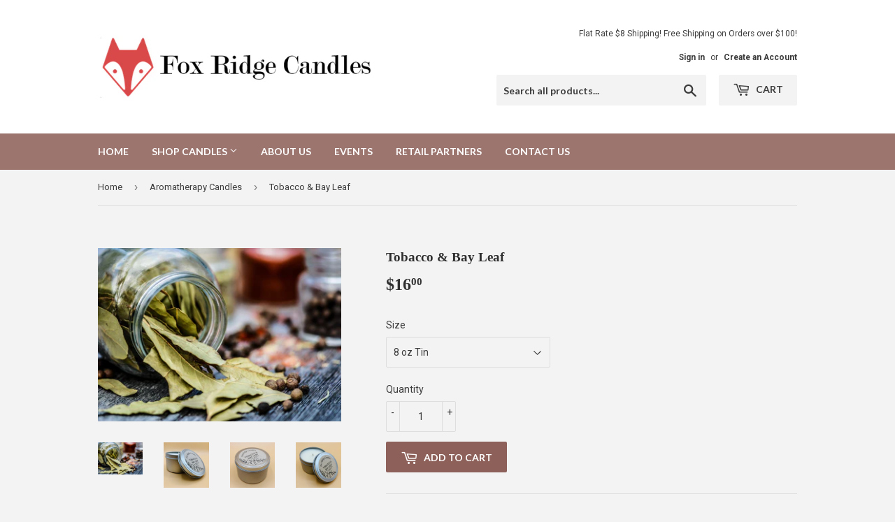

--- FILE ---
content_type: text/html; charset=utf-8
request_url: https://foxridgecandles.com/collections/aromatherapy/products/tobacco-bay-leaf-soy-candle-handmade-masculine-homemade-gift-for-him-free-shipping-all-natural-manly-candle-essential-oils
body_size: 17168
content:
<!doctype html>
<!--[if lt IE 7]><html class="no-js lt-ie9 lt-ie8 lt-ie7" lang="en"> <![endif]-->
<!--[if IE 7]><html class="no-js lt-ie9 lt-ie8" lang="en"> <![endif]-->
<!--[if IE 8]><html class="no-js lt-ie9" lang="en"> <![endif]-->
<!--[if IE 9 ]><html class="ie9 no-js"> <![endif]-->
<!--[if (gt IE 9)|!(IE)]><!--> <html class="no-touch no-js"> <!--<![endif]-->
<head>
  <script>(function(H){H.className=H.className.replace(/\bno-js\b/,'js')})(document.documentElement)</script>
  <!-- Basic page needs ================================================== -->
  <meta charset="utf-8">
  <meta http-equiv="X-UA-Compatible" content="IE=edge,chrome=1">

  

  <!-- Title and description ================================================== -->
  <title>
  Tobacco &amp; Bay Leaf &ndash; Fox Ridge Candles
  </title>


  
    <meta name="description" content="Top notes of bay leaf and fir needle mingle with cedarwood and crisp bergamot to reveal a warm tobacco base note. This candle has a fresh, clean aroma with well-balanced natural notes.  ">
  

  <!-- Product meta ================================================== -->
  <!-- /snippets/social-meta-tags.liquid -->




<meta property="og:site_name" content="Fox Ridge Candles">
<meta property="og:url" content="https://foxridgecandles.com/products/tobacco-bay-leaf-soy-candle-handmade-masculine-homemade-gift-for-him-free-shipping-all-natural-manly-candle-essential-oils">
<meta property="og:title" content="Tobacco & Bay Leaf">
<meta property="og:type" content="product">
<meta property="og:description" content="Top notes of bay leaf and fir needle mingle with cedarwood and crisp bergamot to reveal a warm tobacco base note. This candle has a fresh, clean aroma with well-balanced natural notes.  ">

  <meta property="og:price:amount" content="16.00">
  <meta property="og:price:currency" content="USD">

<meta property="og:image" content="http://foxridgecandles.com/cdn/shop/products/Tobacco_bay_1200x1200.jpg?v=1571738231"><meta property="og:image" content="http://foxridgecandles.com/cdn/shop/products/image_df2816e4-12ad-458e-b145-e9a3fe526674_1200x1200.jpg?v=1571738231"><meta property="og:image" content="http://foxridgecandles.com/cdn/shop/products/image_f69b2d73-4f77-4180-a359-49d24b0dca2e_1200x1200.jpg?v=1571738231">
<meta property="og:image:secure_url" content="https://foxridgecandles.com/cdn/shop/products/Tobacco_bay_1200x1200.jpg?v=1571738231"><meta property="og:image:secure_url" content="https://foxridgecandles.com/cdn/shop/products/image_df2816e4-12ad-458e-b145-e9a3fe526674_1200x1200.jpg?v=1571738231"><meta property="og:image:secure_url" content="https://foxridgecandles.com/cdn/shop/products/image_f69b2d73-4f77-4180-a359-49d24b0dca2e_1200x1200.jpg?v=1571738231">


<meta name="twitter:card" content="summary_large_image">
<meta name="twitter:title" content="Tobacco & Bay Leaf">
<meta name="twitter:description" content="Top notes of bay leaf and fir needle mingle with cedarwood and crisp bergamot to reveal a warm tobacco base note. This candle has a fresh, clean aroma with well-balanced natural notes.  ">


  <!-- Helpers ================================================== -->
  <link rel="canonical" href="https://foxridgecandles.com/products/tobacco-bay-leaf-soy-candle-handmade-masculine-homemade-gift-for-him-free-shipping-all-natural-manly-candle-essential-oils">
  <meta name="viewport" content="width=device-width,initial-scale=1">

  <!-- CSS ================================================== -->
  <link href="//foxridgecandles.com/cdn/shop/t/3/assets/theme.scss.css?v=17133920747638859511674764689" rel="stylesheet" type="text/css" media="all" />
  
  
  
  <link href="//fonts.googleapis.com/css?family=Roboto:400,700" rel="stylesheet" type="text/css" media="all" />



  
    
    
    <link href="//fonts.googleapis.com/css?family=Lato:700" rel="stylesheet" type="text/css" media="all" />
  



  <!-- Header hook for plugins ================================================== -->
  <script>window.performance && window.performance.mark && window.performance.mark('shopify.content_for_header.start');</script><meta name="facebook-domain-verification" content="ni1hygjia0m2e1hudjdl6keu67erw5">
<meta id="shopify-digital-wallet" name="shopify-digital-wallet" content="/27307808/digital_wallets/dialog">
<meta name="shopify-checkout-api-token" content="1dcaaebdc384fdef1220fbb7788237d0">
<meta id="in-context-paypal-metadata" data-shop-id="27307808" data-venmo-supported="false" data-environment="production" data-locale="en_US" data-paypal-v4="true" data-currency="USD">
<link rel="alternate" type="application/json+oembed" href="https://foxridgecandles.com/products/tobacco-bay-leaf-soy-candle-handmade-masculine-homemade-gift-for-him-free-shipping-all-natural-manly-candle-essential-oils.oembed">
<script async="async" src="/checkouts/internal/preloads.js?locale=en-US"></script>
<link rel="preconnect" href="https://shop.app" crossorigin="anonymous">
<script async="async" src="https://shop.app/checkouts/internal/preloads.js?locale=en-US&shop_id=27307808" crossorigin="anonymous"></script>
<script id="apple-pay-shop-capabilities" type="application/json">{"shopId":27307808,"countryCode":"US","currencyCode":"USD","merchantCapabilities":["supports3DS"],"merchantId":"gid:\/\/shopify\/Shop\/27307808","merchantName":"Fox Ridge Candles","requiredBillingContactFields":["postalAddress","email","phone"],"requiredShippingContactFields":["postalAddress","email","phone"],"shippingType":"shipping","supportedNetworks":["visa","masterCard","amex","discover","elo","jcb"],"total":{"type":"pending","label":"Fox Ridge Candles","amount":"1.00"},"shopifyPaymentsEnabled":true,"supportsSubscriptions":true}</script>
<script id="shopify-features" type="application/json">{"accessToken":"1dcaaebdc384fdef1220fbb7788237d0","betas":["rich-media-storefront-analytics"],"domain":"foxridgecandles.com","predictiveSearch":true,"shopId":27307808,"locale":"en"}</script>
<script>var Shopify = Shopify || {};
Shopify.shop = "fox-ridge-candles.myshopify.com";
Shopify.locale = "en";
Shopify.currency = {"active":"USD","rate":"1.0"};
Shopify.country = "US";
Shopify.theme = {"name":"Supply","id":7640154156,"schema_name":"Supply","schema_version":"3.3.1","theme_store_id":679,"role":"main"};
Shopify.theme.handle = "null";
Shopify.theme.style = {"id":null,"handle":null};
Shopify.cdnHost = "foxridgecandles.com/cdn";
Shopify.routes = Shopify.routes || {};
Shopify.routes.root = "/";</script>
<script type="module">!function(o){(o.Shopify=o.Shopify||{}).modules=!0}(window);</script>
<script>!function(o){function n(){var o=[];function n(){o.push(Array.prototype.slice.apply(arguments))}return n.q=o,n}var t=o.Shopify=o.Shopify||{};t.loadFeatures=n(),t.autoloadFeatures=n()}(window);</script>
<script>
  window.ShopifyPay = window.ShopifyPay || {};
  window.ShopifyPay.apiHost = "shop.app\/pay";
  window.ShopifyPay.redirectState = null;
</script>
<script id="shop-js-analytics" type="application/json">{"pageType":"product"}</script>
<script defer="defer" async type="module" src="//foxridgecandles.com/cdn/shopifycloud/shop-js/modules/v2/client.init-shop-cart-sync_BT-GjEfc.en.esm.js"></script>
<script defer="defer" async type="module" src="//foxridgecandles.com/cdn/shopifycloud/shop-js/modules/v2/chunk.common_D58fp_Oc.esm.js"></script>
<script defer="defer" async type="module" src="//foxridgecandles.com/cdn/shopifycloud/shop-js/modules/v2/chunk.modal_xMitdFEc.esm.js"></script>
<script type="module">
  await import("//foxridgecandles.com/cdn/shopifycloud/shop-js/modules/v2/client.init-shop-cart-sync_BT-GjEfc.en.esm.js");
await import("//foxridgecandles.com/cdn/shopifycloud/shop-js/modules/v2/chunk.common_D58fp_Oc.esm.js");
await import("//foxridgecandles.com/cdn/shopifycloud/shop-js/modules/v2/chunk.modal_xMitdFEc.esm.js");

  window.Shopify.SignInWithShop?.initShopCartSync?.({"fedCMEnabled":true,"windoidEnabled":true});

</script>
<script>
  window.Shopify = window.Shopify || {};
  if (!window.Shopify.featureAssets) window.Shopify.featureAssets = {};
  window.Shopify.featureAssets['shop-js'] = {"shop-cart-sync":["modules/v2/client.shop-cart-sync_DZOKe7Ll.en.esm.js","modules/v2/chunk.common_D58fp_Oc.esm.js","modules/v2/chunk.modal_xMitdFEc.esm.js"],"init-fed-cm":["modules/v2/client.init-fed-cm_B6oLuCjv.en.esm.js","modules/v2/chunk.common_D58fp_Oc.esm.js","modules/v2/chunk.modal_xMitdFEc.esm.js"],"shop-cash-offers":["modules/v2/client.shop-cash-offers_D2sdYoxE.en.esm.js","modules/v2/chunk.common_D58fp_Oc.esm.js","modules/v2/chunk.modal_xMitdFEc.esm.js"],"shop-login-button":["modules/v2/client.shop-login-button_QeVjl5Y3.en.esm.js","modules/v2/chunk.common_D58fp_Oc.esm.js","modules/v2/chunk.modal_xMitdFEc.esm.js"],"pay-button":["modules/v2/client.pay-button_DXTOsIq6.en.esm.js","modules/v2/chunk.common_D58fp_Oc.esm.js","modules/v2/chunk.modal_xMitdFEc.esm.js"],"shop-button":["modules/v2/client.shop-button_DQZHx9pm.en.esm.js","modules/v2/chunk.common_D58fp_Oc.esm.js","modules/v2/chunk.modal_xMitdFEc.esm.js"],"avatar":["modules/v2/client.avatar_BTnouDA3.en.esm.js"],"init-windoid":["modules/v2/client.init-windoid_CR1B-cfM.en.esm.js","modules/v2/chunk.common_D58fp_Oc.esm.js","modules/v2/chunk.modal_xMitdFEc.esm.js"],"init-shop-for-new-customer-accounts":["modules/v2/client.init-shop-for-new-customer-accounts_C_vY_xzh.en.esm.js","modules/v2/client.shop-login-button_QeVjl5Y3.en.esm.js","modules/v2/chunk.common_D58fp_Oc.esm.js","modules/v2/chunk.modal_xMitdFEc.esm.js"],"init-shop-email-lookup-coordinator":["modules/v2/client.init-shop-email-lookup-coordinator_BI7n9ZSv.en.esm.js","modules/v2/chunk.common_D58fp_Oc.esm.js","modules/v2/chunk.modal_xMitdFEc.esm.js"],"init-shop-cart-sync":["modules/v2/client.init-shop-cart-sync_BT-GjEfc.en.esm.js","modules/v2/chunk.common_D58fp_Oc.esm.js","modules/v2/chunk.modal_xMitdFEc.esm.js"],"shop-toast-manager":["modules/v2/client.shop-toast-manager_DiYdP3xc.en.esm.js","modules/v2/chunk.common_D58fp_Oc.esm.js","modules/v2/chunk.modal_xMitdFEc.esm.js"],"init-customer-accounts":["modules/v2/client.init-customer-accounts_D9ZNqS-Q.en.esm.js","modules/v2/client.shop-login-button_QeVjl5Y3.en.esm.js","modules/v2/chunk.common_D58fp_Oc.esm.js","modules/v2/chunk.modal_xMitdFEc.esm.js"],"init-customer-accounts-sign-up":["modules/v2/client.init-customer-accounts-sign-up_iGw4briv.en.esm.js","modules/v2/client.shop-login-button_QeVjl5Y3.en.esm.js","modules/v2/chunk.common_D58fp_Oc.esm.js","modules/v2/chunk.modal_xMitdFEc.esm.js"],"shop-follow-button":["modules/v2/client.shop-follow-button_CqMgW2wH.en.esm.js","modules/v2/chunk.common_D58fp_Oc.esm.js","modules/v2/chunk.modal_xMitdFEc.esm.js"],"checkout-modal":["modules/v2/client.checkout-modal_xHeaAweL.en.esm.js","modules/v2/chunk.common_D58fp_Oc.esm.js","modules/v2/chunk.modal_xMitdFEc.esm.js"],"shop-login":["modules/v2/client.shop-login_D91U-Q7h.en.esm.js","modules/v2/chunk.common_D58fp_Oc.esm.js","modules/v2/chunk.modal_xMitdFEc.esm.js"],"lead-capture":["modules/v2/client.lead-capture_BJmE1dJe.en.esm.js","modules/v2/chunk.common_D58fp_Oc.esm.js","modules/v2/chunk.modal_xMitdFEc.esm.js"],"payment-terms":["modules/v2/client.payment-terms_Ci9AEqFq.en.esm.js","modules/v2/chunk.common_D58fp_Oc.esm.js","modules/v2/chunk.modal_xMitdFEc.esm.js"]};
</script>
<script id="__st">var __st={"a":27307808,"offset":-21600,"reqid":"7df2488c-82c5-4092-8bbf-5c4cd72be2ec-1769428235","pageurl":"foxridgecandles.com\/collections\/aromatherapy\/products\/tobacco-bay-leaf-soy-candle-handmade-masculine-homemade-gift-for-him-free-shipping-all-natural-manly-candle-essential-oils","u":"3e4fe73cf1b3","p":"product","rtyp":"product","rid":162613592108};</script>
<script>window.ShopifyPaypalV4VisibilityTracking = true;</script>
<script id="captcha-bootstrap">!function(){'use strict';const t='contact',e='account',n='new_comment',o=[[t,t],['blogs',n],['comments',n],[t,'customer']],c=[[e,'customer_login'],[e,'guest_login'],[e,'recover_customer_password'],[e,'create_customer']],r=t=>t.map((([t,e])=>`form[action*='/${t}']:not([data-nocaptcha='true']) input[name='form_type'][value='${e}']`)).join(','),a=t=>()=>t?[...document.querySelectorAll(t)].map((t=>t.form)):[];function s(){const t=[...o],e=r(t);return a(e)}const i='password',u='form_key',d=['recaptcha-v3-token','g-recaptcha-response','h-captcha-response',i],f=()=>{try{return window.sessionStorage}catch{return}},m='__shopify_v',_=t=>t.elements[u];function p(t,e,n=!1){try{const o=window.sessionStorage,c=JSON.parse(o.getItem(e)),{data:r}=function(t){const{data:e,action:n}=t;return t[m]||n?{data:e,action:n}:{data:t,action:n}}(c);for(const[e,n]of Object.entries(r))t.elements[e]&&(t.elements[e].value=n);n&&o.removeItem(e)}catch(o){console.error('form repopulation failed',{error:o})}}const l='form_type',E='cptcha';function T(t){t.dataset[E]=!0}const w=window,h=w.document,L='Shopify',v='ce_forms',y='captcha';let A=!1;((t,e)=>{const n=(g='f06e6c50-85a8-45c8-87d0-21a2b65856fe',I='https://cdn.shopify.com/shopifycloud/storefront-forms-hcaptcha/ce_storefront_forms_captcha_hcaptcha.v1.5.2.iife.js',D={infoText:'Protected by hCaptcha',privacyText:'Privacy',termsText:'Terms'},(t,e,n)=>{const o=w[L][v],c=o.bindForm;if(c)return c(t,g,e,D).then(n);var r;o.q.push([[t,g,e,D],n]),r=I,A||(h.body.append(Object.assign(h.createElement('script'),{id:'captcha-provider',async:!0,src:r})),A=!0)});var g,I,D;w[L]=w[L]||{},w[L][v]=w[L][v]||{},w[L][v].q=[],w[L][y]=w[L][y]||{},w[L][y].protect=function(t,e){n(t,void 0,e),T(t)},Object.freeze(w[L][y]),function(t,e,n,w,h,L){const[v,y,A,g]=function(t,e,n){const i=e?o:[],u=t?c:[],d=[...i,...u],f=r(d),m=r(i),_=r(d.filter((([t,e])=>n.includes(e))));return[a(f),a(m),a(_),s()]}(w,h,L),I=t=>{const e=t.target;return e instanceof HTMLFormElement?e:e&&e.form},D=t=>v().includes(t);t.addEventListener('submit',(t=>{const e=I(t);if(!e)return;const n=D(e)&&!e.dataset.hcaptchaBound&&!e.dataset.recaptchaBound,o=_(e),c=g().includes(e)&&(!o||!o.value);(n||c)&&t.preventDefault(),c&&!n&&(function(t){try{if(!f())return;!function(t){const e=f();if(!e)return;const n=_(t);if(!n)return;const o=n.value;o&&e.removeItem(o)}(t);const e=Array.from(Array(32),(()=>Math.random().toString(36)[2])).join('');!function(t,e){_(t)||t.append(Object.assign(document.createElement('input'),{type:'hidden',name:u})),t.elements[u].value=e}(t,e),function(t,e){const n=f();if(!n)return;const o=[...t.querySelectorAll(`input[type='${i}']`)].map((({name:t})=>t)),c=[...d,...o],r={};for(const[a,s]of new FormData(t).entries())c.includes(a)||(r[a]=s);n.setItem(e,JSON.stringify({[m]:1,action:t.action,data:r}))}(t,e)}catch(e){console.error('failed to persist form',e)}}(e),e.submit())}));const S=(t,e)=>{t&&!t.dataset[E]&&(n(t,e.some((e=>e===t))),T(t))};for(const o of['focusin','change'])t.addEventListener(o,(t=>{const e=I(t);D(e)&&S(e,y())}));const B=e.get('form_key'),M=e.get(l),P=B&&M;t.addEventListener('DOMContentLoaded',(()=>{const t=y();if(P)for(const e of t)e.elements[l].value===M&&p(e,B);[...new Set([...A(),...v().filter((t=>'true'===t.dataset.shopifyCaptcha))])].forEach((e=>S(e,t)))}))}(h,new URLSearchParams(w.location.search),n,t,e,['guest_login'])})(!0,!0)}();</script>
<script integrity="sha256-4kQ18oKyAcykRKYeNunJcIwy7WH5gtpwJnB7kiuLZ1E=" data-source-attribution="shopify.loadfeatures" defer="defer" src="//foxridgecandles.com/cdn/shopifycloud/storefront/assets/storefront/load_feature-a0a9edcb.js" crossorigin="anonymous"></script>
<script crossorigin="anonymous" defer="defer" src="//foxridgecandles.com/cdn/shopifycloud/storefront/assets/shopify_pay/storefront-65b4c6d7.js?v=20250812"></script>
<script data-source-attribution="shopify.dynamic_checkout.dynamic.init">var Shopify=Shopify||{};Shopify.PaymentButton=Shopify.PaymentButton||{isStorefrontPortableWallets:!0,init:function(){window.Shopify.PaymentButton.init=function(){};var t=document.createElement("script");t.src="https://foxridgecandles.com/cdn/shopifycloud/portable-wallets/latest/portable-wallets.en.js",t.type="module",document.head.appendChild(t)}};
</script>
<script data-source-attribution="shopify.dynamic_checkout.buyer_consent">
  function portableWalletsHideBuyerConsent(e){var t=document.getElementById("shopify-buyer-consent"),n=document.getElementById("shopify-subscription-policy-button");t&&n&&(t.classList.add("hidden"),t.setAttribute("aria-hidden","true"),n.removeEventListener("click",e))}function portableWalletsShowBuyerConsent(e){var t=document.getElementById("shopify-buyer-consent"),n=document.getElementById("shopify-subscription-policy-button");t&&n&&(t.classList.remove("hidden"),t.removeAttribute("aria-hidden"),n.addEventListener("click",e))}window.Shopify?.PaymentButton&&(window.Shopify.PaymentButton.hideBuyerConsent=portableWalletsHideBuyerConsent,window.Shopify.PaymentButton.showBuyerConsent=portableWalletsShowBuyerConsent);
</script>
<script data-source-attribution="shopify.dynamic_checkout.cart.bootstrap">document.addEventListener("DOMContentLoaded",(function(){function t(){return document.querySelector("shopify-accelerated-checkout-cart, shopify-accelerated-checkout")}if(t())Shopify.PaymentButton.init();else{new MutationObserver((function(e,n){t()&&(Shopify.PaymentButton.init(),n.disconnect())})).observe(document.body,{childList:!0,subtree:!0})}}));
</script>
<link id="shopify-accelerated-checkout-styles" rel="stylesheet" media="screen" href="https://foxridgecandles.com/cdn/shopifycloud/portable-wallets/latest/accelerated-checkout-backwards-compat.css" crossorigin="anonymous">
<style id="shopify-accelerated-checkout-cart">
        #shopify-buyer-consent {
  margin-top: 1em;
  display: inline-block;
  width: 100%;
}

#shopify-buyer-consent.hidden {
  display: none;
}

#shopify-subscription-policy-button {
  background: none;
  border: none;
  padding: 0;
  text-decoration: underline;
  font-size: inherit;
  cursor: pointer;
}

#shopify-subscription-policy-button::before {
  box-shadow: none;
}

      </style>

<script>window.performance && window.performance.mark && window.performance.mark('shopify.content_for_header.end');</script>

  

<!--[if lt IE 9]>
<script src="//cdnjs.cloudflare.com/ajax/libs/html5shiv/3.7.2/html5shiv.min.js" type="text/javascript"></script>
<![endif]-->
<!--[if (lte IE 9) ]><script src="//foxridgecandles.com/cdn/shop/t/3/assets/match-media.min.js?v=102" type="text/javascript"></script><![endif]-->


  
  

  <script src="//foxridgecandles.com/cdn/shop/t/3/assets/jquery-2.2.3.min.js?v=58211863146907186831515806563" type="text/javascript"></script>

  <!--[if (gt IE 9)|!(IE)]><!--><script src="//foxridgecandles.com/cdn/shop/t/3/assets/lazysizes.min.js?v=8147953233334221341515806563" async="async"></script><!--<![endif]-->
  <!--[if lte IE 9]><script src="//foxridgecandles.com/cdn/shop/t/3/assets/lazysizes.min.js?v=8147953233334221341515806563"></script><![endif]-->

  <!--[if (gt IE 9)|!(IE)]><!--><script src="//foxridgecandles.com/cdn/shop/t/3/assets/vendor.js?v=23204533626406551281522885231" defer="defer"></script><!--<![endif]-->
  <!--[if lte IE 9]><script src="//foxridgecandles.com/cdn/shop/t/3/assets/vendor.js?v=23204533626406551281522885231"></script><![endif]-->

  <!--[if (gt IE 9)|!(IE)]><!--><script src="//foxridgecandles.com/cdn/shop/t/3/assets/theme.js?v=14994489607046901341522885230" defer="defer"></script><!--<![endif]-->
  <!--[if lte IE 9]><script src="//foxridgecandles.com/cdn/shop/t/3/assets/theme.js?v=14994489607046901341522885230"></script><![endif]-->


<link href="https://monorail-edge.shopifysvc.com" rel="dns-prefetch">
<script>(function(){if ("sendBeacon" in navigator && "performance" in window) {try {var session_token_from_headers = performance.getEntriesByType('navigation')[0].serverTiming.find(x => x.name == '_s').description;} catch {var session_token_from_headers = undefined;}var session_cookie_matches = document.cookie.match(/_shopify_s=([^;]*)/);var session_token_from_cookie = session_cookie_matches && session_cookie_matches.length === 2 ? session_cookie_matches[1] : "";var session_token = session_token_from_headers || session_token_from_cookie || "";function handle_abandonment_event(e) {var entries = performance.getEntries().filter(function(entry) {return /monorail-edge.shopifysvc.com/.test(entry.name);});if (!window.abandonment_tracked && entries.length === 0) {window.abandonment_tracked = true;var currentMs = Date.now();var navigation_start = performance.timing.navigationStart;var payload = {shop_id: 27307808,url: window.location.href,navigation_start,duration: currentMs - navigation_start,session_token,page_type: "product"};window.navigator.sendBeacon("https://monorail-edge.shopifysvc.com/v1/produce", JSON.stringify({schema_id: "online_store_buyer_site_abandonment/1.1",payload: payload,metadata: {event_created_at_ms: currentMs,event_sent_at_ms: currentMs}}));}}window.addEventListener('pagehide', handle_abandonment_event);}}());</script>
<script id="web-pixels-manager-setup">(function e(e,d,r,n,o){if(void 0===o&&(o={}),!Boolean(null===(a=null===(i=window.Shopify)||void 0===i?void 0:i.analytics)||void 0===a?void 0:a.replayQueue)){var i,a;window.Shopify=window.Shopify||{};var t=window.Shopify;t.analytics=t.analytics||{};var s=t.analytics;s.replayQueue=[],s.publish=function(e,d,r){return s.replayQueue.push([e,d,r]),!0};try{self.performance.mark("wpm:start")}catch(e){}var l=function(){var e={modern:/Edge?\/(1{2}[4-9]|1[2-9]\d|[2-9]\d{2}|\d{4,})\.\d+(\.\d+|)|Firefox\/(1{2}[4-9]|1[2-9]\d|[2-9]\d{2}|\d{4,})\.\d+(\.\d+|)|Chrom(ium|e)\/(9{2}|\d{3,})\.\d+(\.\d+|)|(Maci|X1{2}).+ Version\/(15\.\d+|(1[6-9]|[2-9]\d|\d{3,})\.\d+)([,.]\d+|)( \(\w+\)|)( Mobile\/\w+|) Safari\/|Chrome.+OPR\/(9{2}|\d{3,})\.\d+\.\d+|(CPU[ +]OS|iPhone[ +]OS|CPU[ +]iPhone|CPU IPhone OS|CPU iPad OS)[ +]+(15[._]\d+|(1[6-9]|[2-9]\d|\d{3,})[._]\d+)([._]\d+|)|Android:?[ /-](13[3-9]|1[4-9]\d|[2-9]\d{2}|\d{4,})(\.\d+|)(\.\d+|)|Android.+Firefox\/(13[5-9]|1[4-9]\d|[2-9]\d{2}|\d{4,})\.\d+(\.\d+|)|Android.+Chrom(ium|e)\/(13[3-9]|1[4-9]\d|[2-9]\d{2}|\d{4,})\.\d+(\.\d+|)|SamsungBrowser\/([2-9]\d|\d{3,})\.\d+/,legacy:/Edge?\/(1[6-9]|[2-9]\d|\d{3,})\.\d+(\.\d+|)|Firefox\/(5[4-9]|[6-9]\d|\d{3,})\.\d+(\.\d+|)|Chrom(ium|e)\/(5[1-9]|[6-9]\d|\d{3,})\.\d+(\.\d+|)([\d.]+$|.*Safari\/(?![\d.]+ Edge\/[\d.]+$))|(Maci|X1{2}).+ Version\/(10\.\d+|(1[1-9]|[2-9]\d|\d{3,})\.\d+)([,.]\d+|)( \(\w+\)|)( Mobile\/\w+|) Safari\/|Chrome.+OPR\/(3[89]|[4-9]\d|\d{3,})\.\d+\.\d+|(CPU[ +]OS|iPhone[ +]OS|CPU[ +]iPhone|CPU IPhone OS|CPU iPad OS)[ +]+(10[._]\d+|(1[1-9]|[2-9]\d|\d{3,})[._]\d+)([._]\d+|)|Android:?[ /-](13[3-9]|1[4-9]\d|[2-9]\d{2}|\d{4,})(\.\d+|)(\.\d+|)|Mobile Safari.+OPR\/([89]\d|\d{3,})\.\d+\.\d+|Android.+Firefox\/(13[5-9]|1[4-9]\d|[2-9]\d{2}|\d{4,})\.\d+(\.\d+|)|Android.+Chrom(ium|e)\/(13[3-9]|1[4-9]\d|[2-9]\d{2}|\d{4,})\.\d+(\.\d+|)|Android.+(UC? ?Browser|UCWEB|U3)[ /]?(15\.([5-9]|\d{2,})|(1[6-9]|[2-9]\d|\d{3,})\.\d+)\.\d+|SamsungBrowser\/(5\.\d+|([6-9]|\d{2,})\.\d+)|Android.+MQ{2}Browser\/(14(\.(9|\d{2,})|)|(1[5-9]|[2-9]\d|\d{3,})(\.\d+|))(\.\d+|)|K[Aa][Ii]OS\/(3\.\d+|([4-9]|\d{2,})\.\d+)(\.\d+|)/},d=e.modern,r=e.legacy,n=navigator.userAgent;return n.match(d)?"modern":n.match(r)?"legacy":"unknown"}(),u="modern"===l?"modern":"legacy",c=(null!=n?n:{modern:"",legacy:""})[u],f=function(e){return[e.baseUrl,"/wpm","/b",e.hashVersion,"modern"===e.buildTarget?"m":"l",".js"].join("")}({baseUrl:d,hashVersion:r,buildTarget:u}),m=function(e){var d=e.version,r=e.bundleTarget,n=e.surface,o=e.pageUrl,i=e.monorailEndpoint;return{emit:function(e){var a=e.status,t=e.errorMsg,s=(new Date).getTime(),l=JSON.stringify({metadata:{event_sent_at_ms:s},events:[{schema_id:"web_pixels_manager_load/3.1",payload:{version:d,bundle_target:r,page_url:o,status:a,surface:n,error_msg:t},metadata:{event_created_at_ms:s}}]});if(!i)return console&&console.warn&&console.warn("[Web Pixels Manager] No Monorail endpoint provided, skipping logging."),!1;try{return self.navigator.sendBeacon.bind(self.navigator)(i,l)}catch(e){}var u=new XMLHttpRequest;try{return u.open("POST",i,!0),u.setRequestHeader("Content-Type","text/plain"),u.send(l),!0}catch(e){return console&&console.warn&&console.warn("[Web Pixels Manager] Got an unhandled error while logging to Monorail."),!1}}}}({version:r,bundleTarget:l,surface:e.surface,pageUrl:self.location.href,monorailEndpoint:e.monorailEndpoint});try{o.browserTarget=l,function(e){var d=e.src,r=e.async,n=void 0===r||r,o=e.onload,i=e.onerror,a=e.sri,t=e.scriptDataAttributes,s=void 0===t?{}:t,l=document.createElement("script"),u=document.querySelector("head"),c=document.querySelector("body");if(l.async=n,l.src=d,a&&(l.integrity=a,l.crossOrigin="anonymous"),s)for(var f in s)if(Object.prototype.hasOwnProperty.call(s,f))try{l.dataset[f]=s[f]}catch(e){}if(o&&l.addEventListener("load",o),i&&l.addEventListener("error",i),u)u.appendChild(l);else{if(!c)throw new Error("Did not find a head or body element to append the script");c.appendChild(l)}}({src:f,async:!0,onload:function(){if(!function(){var e,d;return Boolean(null===(d=null===(e=window.Shopify)||void 0===e?void 0:e.analytics)||void 0===d?void 0:d.initialized)}()){var d=window.webPixelsManager.init(e)||void 0;if(d){var r=window.Shopify.analytics;r.replayQueue.forEach((function(e){var r=e[0],n=e[1],o=e[2];d.publishCustomEvent(r,n,o)})),r.replayQueue=[],r.publish=d.publishCustomEvent,r.visitor=d.visitor,r.initialized=!0}}},onerror:function(){return m.emit({status:"failed",errorMsg:"".concat(f," has failed to load")})},sri:function(e){var d=/^sha384-[A-Za-z0-9+/=]+$/;return"string"==typeof e&&d.test(e)}(c)?c:"",scriptDataAttributes:o}),m.emit({status:"loading"})}catch(e){m.emit({status:"failed",errorMsg:(null==e?void 0:e.message)||"Unknown error"})}}})({shopId: 27307808,storefrontBaseUrl: "https://foxridgecandles.com",extensionsBaseUrl: "https://extensions.shopifycdn.com/cdn/shopifycloud/web-pixels-manager",monorailEndpoint: "https://monorail-edge.shopifysvc.com/unstable/produce_batch",surface: "storefront-renderer",enabledBetaFlags: ["2dca8a86"],webPixelsConfigList: [{"id":"153288866","configuration":"{\"pixel_id\":\"447121267544170\",\"pixel_type\":\"facebook_pixel\",\"metaapp_system_user_token\":\"-\"}","eventPayloadVersion":"v1","runtimeContext":"OPEN","scriptVersion":"ca16bc87fe92b6042fbaa3acc2fbdaa6","type":"APP","apiClientId":2329312,"privacyPurposes":["ANALYTICS","MARKETING","SALE_OF_DATA"],"dataSharingAdjustments":{"protectedCustomerApprovalScopes":["read_customer_address","read_customer_email","read_customer_name","read_customer_personal_data","read_customer_phone"]}},{"id":"72515746","eventPayloadVersion":"v1","runtimeContext":"LAX","scriptVersion":"1","type":"CUSTOM","privacyPurposes":["MARKETING"],"name":"Meta pixel (migrated)"},{"id":"126812322","eventPayloadVersion":"v1","runtimeContext":"LAX","scriptVersion":"1","type":"CUSTOM","privacyPurposes":["ANALYTICS"],"name":"Google Analytics tag (migrated)"},{"id":"shopify-app-pixel","configuration":"{}","eventPayloadVersion":"v1","runtimeContext":"STRICT","scriptVersion":"0450","apiClientId":"shopify-pixel","type":"APP","privacyPurposes":["ANALYTICS","MARKETING"]},{"id":"shopify-custom-pixel","eventPayloadVersion":"v1","runtimeContext":"LAX","scriptVersion":"0450","apiClientId":"shopify-pixel","type":"CUSTOM","privacyPurposes":["ANALYTICS","MARKETING"]}],isMerchantRequest: false,initData: {"shop":{"name":"Fox Ridge Candles","paymentSettings":{"currencyCode":"USD"},"myshopifyDomain":"fox-ridge-candles.myshopify.com","countryCode":"US","storefrontUrl":"https:\/\/foxridgecandles.com"},"customer":null,"cart":null,"checkout":null,"productVariants":[{"price":{"amount":16.0,"currencyCode":"USD"},"product":{"title":"Tobacco \u0026 Bay Leaf","vendor":"Fox Ridge Candles","id":"162613592108","untranslatedTitle":"Tobacco \u0026 Bay Leaf","url":"\/products\/tobacco-bay-leaf-soy-candle-handmade-masculine-homemade-gift-for-him-free-shipping-all-natural-manly-candle-essential-oils","type":""},"id":"1111347789868","image":{"src":"\/\/foxridgecandles.com\/cdn\/shop\/products\/Tobacco_bay.jpg?v=1571738231"},"sku":"","title":"8 oz Tin","untranslatedTitle":"8 oz Tin"},{"price":{"amount":24.0,"currencyCode":"USD"},"product":{"title":"Tobacco \u0026 Bay Leaf","vendor":"Fox Ridge Candles","id":"162613592108","untranslatedTitle":"Tobacco \u0026 Bay Leaf","url":"\/products\/tobacco-bay-leaf-soy-candle-handmade-masculine-homemade-gift-for-him-free-shipping-all-natural-manly-candle-essential-oils","type":""},"id":"1205503000620","image":{"src":"\/\/foxridgecandles.com\/cdn\/shop\/products\/Tobacco_bay.jpg?v=1571738231"},"sku":"","title":"12 oz Jar","untranslatedTitle":"12 oz Jar"}],"purchasingCompany":null},},"https://foxridgecandles.com/cdn","fcfee988w5aeb613cpc8e4bc33m6693e112",{"modern":"","legacy":""},{"shopId":"27307808","storefrontBaseUrl":"https:\/\/foxridgecandles.com","extensionBaseUrl":"https:\/\/extensions.shopifycdn.com\/cdn\/shopifycloud\/web-pixels-manager","surface":"storefront-renderer","enabledBetaFlags":"[\"2dca8a86\"]","isMerchantRequest":"false","hashVersion":"fcfee988w5aeb613cpc8e4bc33m6693e112","publish":"custom","events":"[[\"page_viewed\",{}],[\"product_viewed\",{\"productVariant\":{\"price\":{\"amount\":16.0,\"currencyCode\":\"USD\"},\"product\":{\"title\":\"Tobacco \u0026 Bay Leaf\",\"vendor\":\"Fox Ridge Candles\",\"id\":\"162613592108\",\"untranslatedTitle\":\"Tobacco \u0026 Bay Leaf\",\"url\":\"\/products\/tobacco-bay-leaf-soy-candle-handmade-masculine-homemade-gift-for-him-free-shipping-all-natural-manly-candle-essential-oils\",\"type\":\"\"},\"id\":\"1111347789868\",\"image\":{\"src\":\"\/\/foxridgecandles.com\/cdn\/shop\/products\/Tobacco_bay.jpg?v=1571738231\"},\"sku\":\"\",\"title\":\"8 oz Tin\",\"untranslatedTitle\":\"8 oz Tin\"}}]]"});</script><script>
  window.ShopifyAnalytics = window.ShopifyAnalytics || {};
  window.ShopifyAnalytics.meta = window.ShopifyAnalytics.meta || {};
  window.ShopifyAnalytics.meta.currency = 'USD';
  var meta = {"product":{"id":162613592108,"gid":"gid:\/\/shopify\/Product\/162613592108","vendor":"Fox Ridge Candles","type":"","handle":"tobacco-bay-leaf-soy-candle-handmade-masculine-homemade-gift-for-him-free-shipping-all-natural-manly-candle-essential-oils","variants":[{"id":1111347789868,"price":1600,"name":"Tobacco \u0026 Bay Leaf - 8 oz Tin","public_title":"8 oz Tin","sku":""},{"id":1205503000620,"price":2400,"name":"Tobacco \u0026 Bay Leaf - 12 oz Jar","public_title":"12 oz Jar","sku":""}],"remote":false},"page":{"pageType":"product","resourceType":"product","resourceId":162613592108,"requestId":"7df2488c-82c5-4092-8bbf-5c4cd72be2ec-1769428235"}};
  for (var attr in meta) {
    window.ShopifyAnalytics.meta[attr] = meta[attr];
  }
</script>
<script class="analytics">
  (function () {
    var customDocumentWrite = function(content) {
      var jquery = null;

      if (window.jQuery) {
        jquery = window.jQuery;
      } else if (window.Checkout && window.Checkout.$) {
        jquery = window.Checkout.$;
      }

      if (jquery) {
        jquery('body').append(content);
      }
    };

    var hasLoggedConversion = function(token) {
      if (token) {
        return document.cookie.indexOf('loggedConversion=' + token) !== -1;
      }
      return false;
    }

    var setCookieIfConversion = function(token) {
      if (token) {
        var twoMonthsFromNow = new Date(Date.now());
        twoMonthsFromNow.setMonth(twoMonthsFromNow.getMonth() + 2);

        document.cookie = 'loggedConversion=' + token + '; expires=' + twoMonthsFromNow;
      }
    }

    var trekkie = window.ShopifyAnalytics.lib = window.trekkie = window.trekkie || [];
    if (trekkie.integrations) {
      return;
    }
    trekkie.methods = [
      'identify',
      'page',
      'ready',
      'track',
      'trackForm',
      'trackLink'
    ];
    trekkie.factory = function(method) {
      return function() {
        var args = Array.prototype.slice.call(arguments);
        args.unshift(method);
        trekkie.push(args);
        return trekkie;
      };
    };
    for (var i = 0; i < trekkie.methods.length; i++) {
      var key = trekkie.methods[i];
      trekkie[key] = trekkie.factory(key);
    }
    trekkie.load = function(config) {
      trekkie.config = config || {};
      trekkie.config.initialDocumentCookie = document.cookie;
      var first = document.getElementsByTagName('script')[0];
      var script = document.createElement('script');
      script.type = 'text/javascript';
      script.onerror = function(e) {
        var scriptFallback = document.createElement('script');
        scriptFallback.type = 'text/javascript';
        scriptFallback.onerror = function(error) {
                var Monorail = {
      produce: function produce(monorailDomain, schemaId, payload) {
        var currentMs = new Date().getTime();
        var event = {
          schema_id: schemaId,
          payload: payload,
          metadata: {
            event_created_at_ms: currentMs,
            event_sent_at_ms: currentMs
          }
        };
        return Monorail.sendRequest("https://" + monorailDomain + "/v1/produce", JSON.stringify(event));
      },
      sendRequest: function sendRequest(endpointUrl, payload) {
        // Try the sendBeacon API
        if (window && window.navigator && typeof window.navigator.sendBeacon === 'function' && typeof window.Blob === 'function' && !Monorail.isIos12()) {
          var blobData = new window.Blob([payload], {
            type: 'text/plain'
          });

          if (window.navigator.sendBeacon(endpointUrl, blobData)) {
            return true;
          } // sendBeacon was not successful

        } // XHR beacon

        var xhr = new XMLHttpRequest();

        try {
          xhr.open('POST', endpointUrl);
          xhr.setRequestHeader('Content-Type', 'text/plain');
          xhr.send(payload);
        } catch (e) {
          console.log(e);
        }

        return false;
      },
      isIos12: function isIos12() {
        return window.navigator.userAgent.lastIndexOf('iPhone; CPU iPhone OS 12_') !== -1 || window.navigator.userAgent.lastIndexOf('iPad; CPU OS 12_') !== -1;
      }
    };
    Monorail.produce('monorail-edge.shopifysvc.com',
      'trekkie_storefront_load_errors/1.1',
      {shop_id: 27307808,
      theme_id: 7640154156,
      app_name: "storefront",
      context_url: window.location.href,
      source_url: "//foxridgecandles.com/cdn/s/trekkie.storefront.8d95595f799fbf7e1d32231b9a28fd43b70c67d3.min.js"});

        };
        scriptFallback.async = true;
        scriptFallback.src = '//foxridgecandles.com/cdn/s/trekkie.storefront.8d95595f799fbf7e1d32231b9a28fd43b70c67d3.min.js';
        first.parentNode.insertBefore(scriptFallback, first);
      };
      script.async = true;
      script.src = '//foxridgecandles.com/cdn/s/trekkie.storefront.8d95595f799fbf7e1d32231b9a28fd43b70c67d3.min.js';
      first.parentNode.insertBefore(script, first);
    };
    trekkie.load(
      {"Trekkie":{"appName":"storefront","development":false,"defaultAttributes":{"shopId":27307808,"isMerchantRequest":null,"themeId":7640154156,"themeCityHash":"1085441747409634235","contentLanguage":"en","currency":"USD","eventMetadataId":"97c36af3-9f50-4309-84ee-38b3eb6440b8"},"isServerSideCookieWritingEnabled":true,"monorailRegion":"shop_domain","enabledBetaFlags":["65f19447"]},"Session Attribution":{},"S2S":{"facebookCapiEnabled":true,"source":"trekkie-storefront-renderer","apiClientId":580111}}
    );

    var loaded = false;
    trekkie.ready(function() {
      if (loaded) return;
      loaded = true;

      window.ShopifyAnalytics.lib = window.trekkie;

      var originalDocumentWrite = document.write;
      document.write = customDocumentWrite;
      try { window.ShopifyAnalytics.merchantGoogleAnalytics.call(this); } catch(error) {};
      document.write = originalDocumentWrite;

      window.ShopifyAnalytics.lib.page(null,{"pageType":"product","resourceType":"product","resourceId":162613592108,"requestId":"7df2488c-82c5-4092-8bbf-5c4cd72be2ec-1769428235","shopifyEmitted":true});

      var match = window.location.pathname.match(/checkouts\/(.+)\/(thank_you|post_purchase)/)
      var token = match? match[1]: undefined;
      if (!hasLoggedConversion(token)) {
        setCookieIfConversion(token);
        window.ShopifyAnalytics.lib.track("Viewed Product",{"currency":"USD","variantId":1111347789868,"productId":162613592108,"productGid":"gid:\/\/shopify\/Product\/162613592108","name":"Tobacco \u0026 Bay Leaf - 8 oz Tin","price":"16.00","sku":"","brand":"Fox Ridge Candles","variant":"8 oz Tin","category":"","nonInteraction":true,"remote":false},undefined,undefined,{"shopifyEmitted":true});
      window.ShopifyAnalytics.lib.track("monorail:\/\/trekkie_storefront_viewed_product\/1.1",{"currency":"USD","variantId":1111347789868,"productId":162613592108,"productGid":"gid:\/\/shopify\/Product\/162613592108","name":"Tobacco \u0026 Bay Leaf - 8 oz Tin","price":"16.00","sku":"","brand":"Fox Ridge Candles","variant":"8 oz Tin","category":"","nonInteraction":true,"remote":false,"referer":"https:\/\/foxridgecandles.com\/collections\/aromatherapy\/products\/tobacco-bay-leaf-soy-candle-handmade-masculine-homemade-gift-for-him-free-shipping-all-natural-manly-candle-essential-oils"});
      }
    });


        var eventsListenerScript = document.createElement('script');
        eventsListenerScript.async = true;
        eventsListenerScript.src = "//foxridgecandles.com/cdn/shopifycloud/storefront/assets/shop_events_listener-3da45d37.js";
        document.getElementsByTagName('head')[0].appendChild(eventsListenerScript);

})();</script>
  <script>
  if (!window.ga || (window.ga && typeof window.ga !== 'function')) {
    window.ga = function ga() {
      (window.ga.q = window.ga.q || []).push(arguments);
      if (window.Shopify && window.Shopify.analytics && typeof window.Shopify.analytics.publish === 'function') {
        window.Shopify.analytics.publish("ga_stub_called", {}, {sendTo: "google_osp_migration"});
      }
      console.error("Shopify's Google Analytics stub called with:", Array.from(arguments), "\nSee https://help.shopify.com/manual/promoting-marketing/pixels/pixel-migration#google for more information.");
    };
    if (window.Shopify && window.Shopify.analytics && typeof window.Shopify.analytics.publish === 'function') {
      window.Shopify.analytics.publish("ga_stub_initialized", {}, {sendTo: "google_osp_migration"});
    }
  }
</script>
<script
  defer
  src="https://foxridgecandles.com/cdn/shopifycloud/perf-kit/shopify-perf-kit-3.0.4.min.js"
  data-application="storefront-renderer"
  data-shop-id="27307808"
  data-render-region="gcp-us-central1"
  data-page-type="product"
  data-theme-instance-id="7640154156"
  data-theme-name="Supply"
  data-theme-version="3.3.1"
  data-monorail-region="shop_domain"
  data-resource-timing-sampling-rate="10"
  data-shs="true"
  data-shs-beacon="true"
  data-shs-export-with-fetch="true"
  data-shs-logs-sample-rate="1"
  data-shs-beacon-endpoint="https://foxridgecandles.com/api/collect"
></script>
</head>

<body id="tobacco-amp-bay-leaf" class="template-product" >

  <div id="shopify-section-header" class="shopify-section header-section"><header class="site-header" role="banner" data-section-id="header" data-section-type="header-section">
  <div class="wrapper">

    <div class="grid--full">
      <div class="grid-item large--one-half">
        
          <div class="h1 header-logo" itemscope itemtype="http://schema.org/Organization">
        
          
          

          <a href="/" itemprop="url">
            <div class="lazyload__image-wrapper no-js header-logo__image" style="max-width:400px;">
              <div style="padding-top:25.236593059936908%;">
                <img class="lazyload js"
                  data-src="//foxridgecandles.com/cdn/shop/files/Header_{width}x.PNG?v=1615922353"
                  data-widths="[180, 360, 540, 720, 900, 1080, 1296, 1512, 1728, 2048]"
                  data-aspectratio="3.9625"
                  data-sizes="auto"
                  alt="Fox Ridge Candles"
                  style="width:400px;">
              </div>
            </div>
            <noscript>
              
              <img src="//foxridgecandles.com/cdn/shop/files/Header_400x.PNG?v=1615922353"
                srcset="//foxridgecandles.com/cdn/shop/files/Header_400x.PNG?v=1615922353 1x, //foxridgecandles.com/cdn/shop/files/Header_400x@2x.PNG?v=1615922353 2x"
                alt="Fox Ridge Candles"
                itemprop="logo"
                style="max-width:400px;">
            </noscript>
          </a>
          
        
          </div>
        
      </div>

      <div class="grid-item large--one-half text-center large--text-right">
        
          <div class="site-header--text-links">
            
              

                <p>Flat Rate $8 Shipping! Free Shipping on Orders over $100!</p>

              
            

            
              <span class="site-header--meta-links medium-down--hide">
                
                  <a href="/account/login" id="customer_login_link">Sign in</a>
                  <span class="site-header--spacer">or</span>
                  <a href="/account/register" id="customer_register_link">Create an Account</a>
                
              </span>
            
          </div>

          <br class="medium-down--hide">
        

        <form action="/search" method="get" class="search-bar" role="search">
  <input type="hidden" name="type" value="product">

  <input type="search" name="q" value="" placeholder="Search all products..." aria-label="Search all products...">
  <button type="submit" class="search-bar--submit icon-fallback-text">
    <span class="icon icon-search" aria-hidden="true"></span>
    <span class="fallback-text">Search</span>
  </button>
</form>


        <a href="/cart" class="header-cart-btn cart-toggle">
          <span class="icon icon-cart"></span>
          Cart <span class="cart-count cart-badge--desktop hidden-count">0</span>
        </a>
      </div>
    </div>

  </div>
</header>

<div id="mobileNavBar">
  <div class="display-table-cell">
    <button class="menu-toggle mobileNavBar-link" aria-controls="navBar" aria-expanded="false"><span class="icon icon-hamburger" aria-hidden="true"></span>Menu</button>
  </div>
  <div class="display-table-cell">
    <a href="/cart" class="cart-toggle mobileNavBar-link">
      <span class="icon icon-cart"></span>
      Cart <span class="cart-count hidden-count">0</span>
    </a>
  </div>
</div>

<nav class="nav-bar" id="navBar" role="navigation">
  <div class="wrapper">
    <form action="/search" method="get" class="search-bar" role="search">
  <input type="hidden" name="type" value="product">

  <input type="search" name="q" value="" placeholder="Search all products..." aria-label="Search all products...">
  <button type="submit" class="search-bar--submit icon-fallback-text">
    <span class="icon icon-search" aria-hidden="true"></span>
    <span class="fallback-text">Search</span>
  </button>
</form>

    <ul class="mobile-nav" id="MobileNav">
  
  
    
      <li>
        <a
          href="/"
          class="mobile-nav--link"
          data-meganav-type="child"
          >
            Home
        </a>
      </li>
    
  
    
      
      <li 
        class="mobile-nav--has-dropdown "
        aria-haspopup="true">
        <a
          href="/collections/all"
          class="mobile-nav--link"
          data-meganav-type="parent"
          aria-controls="MenuParent-2"
          aria-expanded="false"
          >
            Shop Candles
            <span class="icon icon-arrow-down" aria-hidden="true"></span>
        </a>
        <ul
          id="MenuParent-2"
          class="mobile-nav--dropdown mobile-nav--has-grandchildren"
          data-meganav-dropdown>
          
            
              <li>
                <a
                  href="/collections/all"
                  class="mobile-nav--link"
                  data-meganav-type="child"
                  >
                    All Candles
                </a>
              </li>
            
          
            
              <li>
                <a
                  href="/collections/gift-sets"
                  class="mobile-nav--link"
                  data-meganav-type="child"
                  >
                    Gift Sets
                </a>
              </li>
            
          
            
              <li class="mobile-nav--active">
                <a
                  href="/collections/aromatherapy"
                  class="mobile-nav--link"
                  data-meganav-type="child"
                  aria-current="page">
                    Aromatherapy Candles
                </a>
              </li>
            
          
            
              <li>
                <a
                  href="/collections/earth-woods-fragrances"
                  class="mobile-nav--link"
                  data-meganav-type="child"
                  >
                    Earth &amp; Woods Candles
                </a>
              </li>
            
          
            
              <li>
                <a
                  href="/collections/floral-fragrances"
                  class="mobile-nav--link"
                  data-meganav-type="child"
                  >
                    Floral Candles
                </a>
              </li>
            
          
            
              <li>
                <a
                  href="/collections/food-spice-fragrances-1"
                  class="mobile-nav--link"
                  data-meganav-type="child"
                  >
                    Food &amp; Spice Candles
                </a>
              </li>
            
          
            
              <li>
                <a
                  href="/collections/fresh-fragrances"
                  class="mobile-nav--link"
                  data-meganav-type="child"
                  >
                    Fresh Candles
                </a>
              </li>
            
          
            
              <li>
                <a
                  href="/collections/food-spice-fragrances"
                  class="mobile-nav--link"
                  data-meganav-type="child"
                  >
                    Fruit Candles
                </a>
              </li>
            
          
            
              <li>
                <a
                  href="/collections/masculine-fragrances"
                  class="mobile-nav--link"
                  data-meganav-type="child"
                  >
                    Masculine Candles
                </a>
              </li>
            
          
            
            
              <li
                class="mobile-nav--has-dropdown mobile-nav--has-dropdown-grandchild "
                aria-haspopup="true">
                <a
                  href="/collections/seasonal-fragrances"
                  class="mobile-nav--link"
                  aria-controls="MenuChildren-2-10"
                  data-meganav-type="parent"
                  >
                    Seasonal Candles
                    <span class="icon icon-arrow-down" aria-hidden="true"></span>
                </a>
                <ul
                  id="MenuChildren-2-10"
                  class="mobile-nav--dropdown-grandchild"
                  data-meganav-dropdown>
                  
                    <li>
                      <a 
                        href="/collections/summer-fragrances"
                        class="mobile-nav--link"
                        data-meganav-type="child"
                        >
                          Winter &amp; Holiday Candles
                        </a>
                    </li>
                  
                    <li>
                      <a 
                        href="/collections/fall-fragrances"
                        class="mobile-nav--link"
                        data-meganav-type="child"
                        >
                          Fall Candles
                        </a>
                    </li>
                  
                    <li>
                      <a 
                        href="/collections/summer-fragrances-1"
                        class="mobile-nav--link"
                        data-meganav-type="child"
                        >
                          Summer Candles
                        </a>
                    </li>
                  
                    <li>
                      <a 
                        href="/collections/spring-fragrances"
                        class="mobile-nav--link"
                        data-meganav-type="child"
                        >
                          Spring Candles
                        </a>
                    </li>
                  
                </ul>
              </li>
            
          
        </ul>
      </li>
    
  
    
      <li>
        <a
          href="/pages/about-us"
          class="mobile-nav--link"
          data-meganav-type="child"
          >
            About Us
        </a>
      </li>
    
  
    
      <li>
        <a
          href="/pages/events"
          class="mobile-nav--link"
          data-meganav-type="child"
          >
            Events
        </a>
      </li>
    
  
    
      <li>
        <a
          href="/pages/retail-partners"
          class="mobile-nav--link"
          data-meganav-type="child"
          >
            Retail Partners
        </a>
      </li>
    
  
    
      <li>
        <a
          href="/pages/contact-us"
          class="mobile-nav--link"
          data-meganav-type="child"
          >
            Contact Us
        </a>
      </li>
    
  

  
    
      <li class="customer-navlink large--hide"><a href="/account/login" id="customer_login_link">Sign in</a></li>
      <li class="customer-navlink large--hide"><a href="/account/register" id="customer_register_link">Create an Account</a></li>
    
  
</ul>

    <ul class="site-nav" id="AccessibleNav">
  
  
    
      <li>
        <a
          href="/"
          class="site-nav--link"
          data-meganav-type="child"
          >
            Home
        </a>
      </li>
    
  
    
      
      <li 
        class="site-nav--has-dropdown "
        aria-haspopup="true">
        <a
          href="/collections/all"
          class="site-nav--link"
          data-meganav-type="parent"
          aria-controls="MenuParent-2"
          aria-expanded="false"
          >
            Shop Candles
            <span class="icon icon-arrow-down" aria-hidden="true"></span>
        </a>
        <ul
          id="MenuParent-2"
          class="site-nav--dropdown site-nav--has-grandchildren"
          data-meganav-dropdown>
          
            
              <li>
                <a
                  href="/collections/all"
                  class="site-nav--link"
                  data-meganav-type="child"
                  
                  tabindex="-1">
                    All Candles
                </a>
              </li>
            
          
            
              <li>
                <a
                  href="/collections/gift-sets"
                  class="site-nav--link"
                  data-meganav-type="child"
                  
                  tabindex="-1">
                    Gift Sets
                </a>
              </li>
            
          
            
              <li class="site-nav--active">
                <a
                  href="/collections/aromatherapy"
                  class="site-nav--link"
                  data-meganav-type="child"
                  aria-current="page"
                  tabindex="-1">
                    Aromatherapy Candles
                </a>
              </li>
            
          
            
              <li>
                <a
                  href="/collections/earth-woods-fragrances"
                  class="site-nav--link"
                  data-meganav-type="child"
                  
                  tabindex="-1">
                    Earth &amp; Woods Candles
                </a>
              </li>
            
          
            
              <li>
                <a
                  href="/collections/floral-fragrances"
                  class="site-nav--link"
                  data-meganav-type="child"
                  
                  tabindex="-1">
                    Floral Candles
                </a>
              </li>
            
          
            
              <li>
                <a
                  href="/collections/food-spice-fragrances-1"
                  class="site-nav--link"
                  data-meganav-type="child"
                  
                  tabindex="-1">
                    Food &amp; Spice Candles
                </a>
              </li>
            
          
            
              <li>
                <a
                  href="/collections/fresh-fragrances"
                  class="site-nav--link"
                  data-meganav-type="child"
                  
                  tabindex="-1">
                    Fresh Candles
                </a>
              </li>
            
          
            
              <li>
                <a
                  href="/collections/food-spice-fragrances"
                  class="site-nav--link"
                  data-meganav-type="child"
                  
                  tabindex="-1">
                    Fruit Candles
                </a>
              </li>
            
          
            
              <li>
                <a
                  href="/collections/masculine-fragrances"
                  class="site-nav--link"
                  data-meganav-type="child"
                  
                  tabindex="-1">
                    Masculine Candles
                </a>
              </li>
            
          
            
            
              <li
                class="site-nav--has-dropdown site-nav--has-dropdown-grandchild "
                aria-haspopup="true">
                <a
                  href="/collections/seasonal-fragrances"
                  class="site-nav--link"
                  aria-controls="MenuChildren-2-10"
                  data-meganav-type="parent"
                  
                  tabindex="-1">
                    Seasonal Candles
                    <span class="icon icon-arrow-down" aria-hidden="true"></span>
                </a>
                <ul
                  id="MenuChildren-2-10"
                  class="site-nav--dropdown-grandchild"
                  data-meganav-dropdown>
                  
                    <li>
                      <a 
                        href="/collections/summer-fragrances"
                        class="site-nav--link"
                        data-meganav-type="child"
                        
                        tabindex="-1">
                          Winter &amp; Holiday Candles
                        </a>
                    </li>
                  
                    <li>
                      <a 
                        href="/collections/fall-fragrances"
                        class="site-nav--link"
                        data-meganav-type="child"
                        
                        tabindex="-1">
                          Fall Candles
                        </a>
                    </li>
                  
                    <li>
                      <a 
                        href="/collections/summer-fragrances-1"
                        class="site-nav--link"
                        data-meganav-type="child"
                        
                        tabindex="-1">
                          Summer Candles
                        </a>
                    </li>
                  
                    <li>
                      <a 
                        href="/collections/spring-fragrances"
                        class="site-nav--link"
                        data-meganav-type="child"
                        
                        tabindex="-1">
                          Spring Candles
                        </a>
                    </li>
                  
                </ul>
              </li>
            
          
        </ul>
      </li>
    
  
    
      <li>
        <a
          href="/pages/about-us"
          class="site-nav--link"
          data-meganav-type="child"
          >
            About Us
        </a>
      </li>
    
  
    
      <li>
        <a
          href="/pages/events"
          class="site-nav--link"
          data-meganav-type="child"
          >
            Events
        </a>
      </li>
    
  
    
      <li>
        <a
          href="/pages/retail-partners"
          class="site-nav--link"
          data-meganav-type="child"
          >
            Retail Partners
        </a>
      </li>
    
  
    
      <li>
        <a
          href="/pages/contact-us"
          class="site-nav--link"
          data-meganav-type="child"
          >
            Contact Us
        </a>
      </li>
    
  

  
    
      <li class="customer-navlink large--hide"><a href="/account/login" id="customer_login_link">Sign in</a></li>
      <li class="customer-navlink large--hide"><a href="/account/register" id="customer_register_link">Create an Account</a></li>
    
  
</ul>
  </div>
</nav>


</div>

  <main class="wrapper main-content" role="main">

    

<div id="shopify-section-product-template" class="shopify-section product-template-section"><div id="ProductSection" data-section-id="product-template" data-section-type="product-template" data-zoom-toggle="zoom-in" data-zoom-enabled="false" data-related-enabled="" data-social-sharing="" data-show-compare-at-price="false" data-stock="true" data-incoming-transfer="false" data-ajax-cart-method="drawer">





<nav class="breadcrumb" role="navigation" aria-label="breadcrumbs">
  <a href="/" title="Back to the frontpage">Home</a>

  

    
      <span class="divider" aria-hidden="true">&rsaquo;</span>
      
        
        <a href="/collections/aromatherapy" title="">Aromatherapy Candles</a>
      
    
    <span class="divider" aria-hidden="true">&rsaquo;</span>
    <span class="breadcrumb--truncate">Tobacco & Bay Leaf</span>

  
</nav>









<div class="grid" itemscope itemtype="http://schema.org/Product">
  <meta itemprop="url" content="https://foxridgecandles.com/products/tobacco-bay-leaf-soy-candle-handmade-masculine-homemade-gift-for-him-free-shipping-all-natural-manly-candle-essential-oils">
  <meta itemprop="image" content="//foxridgecandles.com/cdn/shop/products/Tobacco_bay_grande.jpg?v=1571738231">

  <div class="grid-item large--two-fifths">
    <div class="grid">
      <div class="grid-item large--eleven-twelfths text-center">
        <div class="product-photo-container" id="productPhotoContainer-product-template">
          
          
<div id="productPhotoWrapper-product-template-510032379948" class="lazyload__image-wrapper" data-image-id="510032379948" style="max-width: 700px">
              <div class="no-js product__image-wrapper" style="padding-top:71.42857142857143%;">
                <img id=""
                  
                  src="//foxridgecandles.com/cdn/shop/products/Tobacco_bay_300x300.jpg?v=1571738231"
                  
                  class="lazyload no-js lazypreload"
                  data-src="//foxridgecandles.com/cdn/shop/products/Tobacco_bay_{width}x.jpg?v=1571738231"
                  data-widths="[180, 360, 540, 720, 900, 1080, 1296, 1512, 1728, 2048]"
                  data-aspectratio="1.4"
                  data-sizes="auto"
                  alt="Tobacco &amp; Bay Leaf"
                  >
              </div>
            </div>
            
              <noscript>
                <img src="//foxridgecandles.com/cdn/shop/products/Tobacco_bay_580x.jpg?v=1571738231"
                  srcset="//foxridgecandles.com/cdn/shop/products/Tobacco_bay_580x.jpg?v=1571738231 1x, //foxridgecandles.com/cdn/shop/products/Tobacco_bay_580x@2x.jpg?v=1571738231 2x"
                  alt="Tobacco & Bay Leaf" style="opacity:1;">
              </noscript>
            
          
<div id="productPhotoWrapper-product-template-5427813187628" class="lazyload__image-wrapper hide" data-image-id="5427813187628" style="max-width: 700px">
              <div class="no-js product__image-wrapper" style="padding-top:100.0%;">
                <img id=""
                  
                  class="lazyload no-js lazypreload"
                  data-src="//foxridgecandles.com/cdn/shop/products/image_df2816e4-12ad-458e-b145-e9a3fe526674_{width}x.jpg?v=1571738231"
                  data-widths="[180, 360, 540, 720, 900, 1080, 1296, 1512, 1728, 2048]"
                  data-aspectratio="1.0"
                  data-sizes="auto"
                  alt="Tobacco &amp; Bay Leaf"
                  >
              </div>
            </div>
            
          
<div id="productPhotoWrapper-product-template-5427813220396" class="lazyload__image-wrapper hide" data-image-id="5427813220396" style="max-width: 700px">
              <div class="no-js product__image-wrapper" style="padding-top:100.0%;">
                <img id=""
                  
                  class="lazyload no-js lazypreload"
                  data-src="//foxridgecandles.com/cdn/shop/products/image_f69b2d73-4f77-4180-a359-49d24b0dca2e_{width}x.jpg?v=1571738231"
                  data-widths="[180, 360, 540, 720, 900, 1080, 1296, 1512, 1728, 2048]"
                  data-aspectratio="1.0"
                  data-sizes="auto"
                  alt="Tobacco &amp; Bay Leaf"
                  >
              </div>
            </div>
            
          
<div id="productPhotoWrapper-product-template-5427813253164" class="lazyload__image-wrapper hide" data-image-id="5427813253164" style="max-width: 700px">
              <div class="no-js product__image-wrapper" style="padding-top:100.0%;">
                <img id=""
                  
                  class="lazyload no-js lazypreload"
                  data-src="//foxridgecandles.com/cdn/shop/products/image_4d0efe54-2a93-45ab-a85d-83b3bc37174c_{width}x.jpg?v=1571738231"
                  data-widths="[180, 360, 540, 720, 900, 1080, 1296, 1512, 1728, 2048]"
                  data-aspectratio="1.0"
                  data-sizes="auto"
                  alt="Tobacco &amp; Bay Leaf"
                  >
              </div>
            </div>
            
          
<div id="productPhotoWrapper-product-template-5427813351468" class="lazyload__image-wrapper hide" data-image-id="5427813351468" style="max-width: 700px">
              <div class="no-js product__image-wrapper" style="padding-top:100.0%;">
                <img id=""
                  
                  class="lazyload no-js lazypreload"
                  data-src="//foxridgecandles.com/cdn/shop/products/image_c1067674-2245-420d-9006-7d3ba9ce6178_{width}x.jpg?v=1571738231"
                  data-widths="[180, 360, 540, 720, 900, 1080, 1296, 1512, 1728, 2048]"
                  data-aspectratio="1.0"
                  data-sizes="auto"
                  alt="Tobacco &amp; Bay Leaf"
                  >
              </div>
            </div>
            
          
<div id="productPhotoWrapper-product-template-5427813417004" class="lazyload__image-wrapper hide" data-image-id="5427813417004" style="max-width: 700px">
              <div class="no-js product__image-wrapper" style="padding-top:100.0%;">
                <img id=""
                  
                  class="lazyload no-js lazypreload"
                  data-src="//foxridgecandles.com/cdn/shop/products/image_1658dab0-926e-40c1-a272-e9937775956a_{width}x.jpg?v=1571738231"
                  data-widths="[180, 360, 540, 720, 900, 1080, 1296, 1512, 1728, 2048]"
                  data-aspectratio="1.0"
                  data-sizes="auto"
                  alt="Tobacco &amp; Bay Leaf"
                  >
              </div>
            </div>
            
          
<div id="productPhotoWrapper-product-template-5427813449772" class="lazyload__image-wrapper hide" data-image-id="5427813449772" style="max-width: 700px">
              <div class="no-js product__image-wrapper" style="padding-top:100.0%;">
                <img id=""
                  
                  class="lazyload no-js lazypreload"
                  data-src="//foxridgecandles.com/cdn/shop/products/image_1cdaf00c-6120-49d3-8d78-4ff5096f0c5d_{width}x.jpg?v=1571738231"
                  data-widths="[180, 360, 540, 720, 900, 1080, 1296, 1512, 1728, 2048]"
                  data-aspectratio="1.0"
                  data-sizes="auto"
                  alt="Tobacco &amp; Bay Leaf"
                  >
              </div>
            </div>
            
          
<div id="productPhotoWrapper-product-template-5427813482540" class="lazyload__image-wrapper hide" data-image-id="5427813482540" style="max-width: 700px">
              <div class="no-js product__image-wrapper" style="padding-top:100.0%;">
                <img id=""
                  
                  class="lazyload no-js lazypreload"
                  data-src="//foxridgecandles.com/cdn/shop/products/image_4abe2b99-88d1-46ab-a31d-2fbf3c22bb5e_{width}x.jpg?v=1571738231"
                  data-widths="[180, 360, 540, 720, 900, 1080, 1296, 1512, 1728, 2048]"
                  data-aspectratio="1.0"
                  data-sizes="auto"
                  alt="Tobacco &amp; Bay Leaf"
                  >
              </div>
            </div>
            
          
<div id="productPhotoWrapper-product-template-5427813515308" class="lazyload__image-wrapper hide" data-image-id="5427813515308" style="max-width: 700px">
              <div class="no-js product__image-wrapper" style="padding-top:100.0%;">
                <img id=""
                  
                  class="lazyload no-js lazypreload"
                  data-src="//foxridgecandles.com/cdn/shop/products/image_d6546fde-81d4-4ca3-ba86-c63c6233e4e9_{width}x.jpg?v=1571738231"
                  data-widths="[180, 360, 540, 720, 900, 1080, 1296, 1512, 1728, 2048]"
                  data-aspectratio="1.0"
                  data-sizes="auto"
                  alt="Tobacco &amp; Bay Leaf"
                  >
              </div>
            </div>
            
          
<div id="productPhotoWrapper-product-template-5427813548076" class="lazyload__image-wrapper hide" data-image-id="5427813548076" style="max-width: 700px">
              <div class="no-js product__image-wrapper" style="padding-top:100.0%;">
                <img id=""
                  
                  class="lazyload no-js lazypreload"
                  data-src="//foxridgecandles.com/cdn/shop/products/image_28ba0b34-e0a5-406f-b12a-f2a2fb280025_{width}x.jpg?v=1571738231"
                  data-widths="[180, 360, 540, 720, 900, 1080, 1296, 1512, 1728, 2048]"
                  data-aspectratio="1.0"
                  data-sizes="auto"
                  alt="Tobacco &amp; Bay Leaf"
                  >
              </div>
            </div>
            
          
        </div>

        
          <ul class="product-photo-thumbs grid-uniform" id="productThumbs-product-template">

            
              <li class="grid-item medium-down--one-quarter large--one-quarter">
                <a href="//foxridgecandles.com/cdn/shop/products/Tobacco_bay_1024x1024@2x.jpg?v=1571738231" class="product-photo-thumb product-photo-thumb-product-template" data-image-id="510032379948">
                  <img src="//foxridgecandles.com/cdn/shop/products/Tobacco_bay_compact.jpg?v=1571738231" alt="Tobacco &amp; Bay Leaf">
                </a>
              </li>
            
              <li class="grid-item medium-down--one-quarter large--one-quarter">
                <a href="//foxridgecandles.com/cdn/shop/products/image_df2816e4-12ad-458e-b145-e9a3fe526674_1024x1024@2x.jpg?v=1571738231" class="product-photo-thumb product-photo-thumb-product-template" data-image-id="5427813187628">
                  <img src="//foxridgecandles.com/cdn/shop/products/image_df2816e4-12ad-458e-b145-e9a3fe526674_compact.jpg?v=1571738231" alt="Tobacco &amp; Bay Leaf">
                </a>
              </li>
            
              <li class="grid-item medium-down--one-quarter large--one-quarter">
                <a href="//foxridgecandles.com/cdn/shop/products/image_f69b2d73-4f77-4180-a359-49d24b0dca2e_1024x1024@2x.jpg?v=1571738231" class="product-photo-thumb product-photo-thumb-product-template" data-image-id="5427813220396">
                  <img src="//foxridgecandles.com/cdn/shop/products/image_f69b2d73-4f77-4180-a359-49d24b0dca2e_compact.jpg?v=1571738231" alt="Tobacco &amp; Bay Leaf">
                </a>
              </li>
            
              <li class="grid-item medium-down--one-quarter large--one-quarter">
                <a href="//foxridgecandles.com/cdn/shop/products/image_4d0efe54-2a93-45ab-a85d-83b3bc37174c_1024x1024@2x.jpg?v=1571738231" class="product-photo-thumb product-photo-thumb-product-template" data-image-id="5427813253164">
                  <img src="//foxridgecandles.com/cdn/shop/products/image_4d0efe54-2a93-45ab-a85d-83b3bc37174c_compact.jpg?v=1571738231" alt="Tobacco &amp; Bay Leaf">
                </a>
              </li>
            
              <li class="grid-item medium-down--one-quarter large--one-quarter">
                <a href="//foxridgecandles.com/cdn/shop/products/image_c1067674-2245-420d-9006-7d3ba9ce6178_1024x1024@2x.jpg?v=1571738231" class="product-photo-thumb product-photo-thumb-product-template" data-image-id="5427813351468">
                  <img src="//foxridgecandles.com/cdn/shop/products/image_c1067674-2245-420d-9006-7d3ba9ce6178_compact.jpg?v=1571738231" alt="Tobacco &amp; Bay Leaf">
                </a>
              </li>
            
              <li class="grid-item medium-down--one-quarter large--one-quarter">
                <a href="//foxridgecandles.com/cdn/shop/products/image_1658dab0-926e-40c1-a272-e9937775956a_1024x1024@2x.jpg?v=1571738231" class="product-photo-thumb product-photo-thumb-product-template" data-image-id="5427813417004">
                  <img src="//foxridgecandles.com/cdn/shop/products/image_1658dab0-926e-40c1-a272-e9937775956a_compact.jpg?v=1571738231" alt="Tobacco &amp; Bay Leaf">
                </a>
              </li>
            
              <li class="grid-item medium-down--one-quarter large--one-quarter">
                <a href="//foxridgecandles.com/cdn/shop/products/image_1cdaf00c-6120-49d3-8d78-4ff5096f0c5d_1024x1024@2x.jpg?v=1571738231" class="product-photo-thumb product-photo-thumb-product-template" data-image-id="5427813449772">
                  <img src="//foxridgecandles.com/cdn/shop/products/image_1cdaf00c-6120-49d3-8d78-4ff5096f0c5d_compact.jpg?v=1571738231" alt="Tobacco &amp; Bay Leaf">
                </a>
              </li>
            
              <li class="grid-item medium-down--one-quarter large--one-quarter">
                <a href="//foxridgecandles.com/cdn/shop/products/image_4abe2b99-88d1-46ab-a31d-2fbf3c22bb5e_1024x1024@2x.jpg?v=1571738231" class="product-photo-thumb product-photo-thumb-product-template" data-image-id="5427813482540">
                  <img src="//foxridgecandles.com/cdn/shop/products/image_4abe2b99-88d1-46ab-a31d-2fbf3c22bb5e_compact.jpg?v=1571738231" alt="Tobacco &amp; Bay Leaf">
                </a>
              </li>
            
              <li class="grid-item medium-down--one-quarter large--one-quarter">
                <a href="//foxridgecandles.com/cdn/shop/products/image_d6546fde-81d4-4ca3-ba86-c63c6233e4e9_1024x1024@2x.jpg?v=1571738231" class="product-photo-thumb product-photo-thumb-product-template" data-image-id="5427813515308">
                  <img src="//foxridgecandles.com/cdn/shop/products/image_d6546fde-81d4-4ca3-ba86-c63c6233e4e9_compact.jpg?v=1571738231" alt="Tobacco &amp; Bay Leaf">
                </a>
              </li>
            
              <li class="grid-item medium-down--one-quarter large--one-quarter">
                <a href="//foxridgecandles.com/cdn/shop/products/image_28ba0b34-e0a5-406f-b12a-f2a2fb280025_1024x1024@2x.jpg?v=1571738231" class="product-photo-thumb product-photo-thumb-product-template" data-image-id="5427813548076">
                  <img src="//foxridgecandles.com/cdn/shop/products/image_28ba0b34-e0a5-406f-b12a-f2a2fb280025_compact.jpg?v=1571738231" alt="Tobacco &amp; Bay Leaf">
                </a>
              </li>
            

          </ul>
        

      </div>
    </div>
  </div>

  <div class="grid-item large--three-fifths">

    <h1 class="h2" itemprop="name">Tobacco & Bay Leaf</h1>

    

    <div itemprop="offers" itemscope itemtype="http://schema.org/Offer">

      

      <meta itemprop="priceCurrency" content="USD">
      <meta itemprop="price" content="16.0">

      <ul class="inline-list product-meta">
        <li>
          <span id="productPrice-product-template" class="h1">
            





<small aria-hidden="true">$16<sup>00</sup></small>
<span class="visually-hidden">$16.00</span>

          </span>
        </li>
        
        
      </ul>

      <hr id="variantBreak" class="hr--clear hr--small">

      <link itemprop="availability" href="http://schema.org/InStock">

      
<form method="post" action="/cart/add" id="addToCartForm-product-template" accept-charset="UTF-8" class="addToCartForm
" enctype="multipart/form-data"><input type="hidden" name="form_type" value="product" /><input type="hidden" name="utf8" value="✓" />
        <select name="id" id="productSelect-product-template" class="product-variants product-variants-product-template">
          
            

              <option  selected="selected"  data-sku="" value="1111347789868">8 oz Tin - $16.00 USD</option>

            
          
            

              <option  data-sku="" value="1205503000620">12 oz Jar - $24.00 USD</option>

            
          
        </select>

        
          <label for="quantity" class="quantity-selector quantity-selector-product-template">Quantity</label>
          <input type="number" id="quantity" name="quantity" value="1" min="1" class="quantity-selector">
        

        
          <div id="variantQuantity-product-template" class="variant-quantity ">
              



    <svg xmlns="http://www.w3.org/2000/svg" class="stock-icon-svg" viewBox="0 0 10 10" version="1.1" aria-hidden="true">
      <path fill="#000" d="M5,0a5,5,0,1,0,5,5A5,5,0,0,0,5,0ZM4.29,1.38H5.7V2.67L5.39,6.28H4.59L4.29,2.67V1.38Zm1.23,7a0.74,0.74,0,1,1,.22-0.52A0.72,0.72,0,0,1,5.52,8.4Z"/>
    </svg>



              
          </div>
        

        

        <div class="payment-buttons payment-buttons--small">
          <button type="submit" name="add" id="addToCart-product-template" class="btn btn--add-to-cart">
            <span class="icon icon-cart"></span>
            <span id="addToCartText-product-template">Add to Cart</span>
          </button>

          
        </div>
      <input type="hidden" name="product-id" value="162613592108" /><input type="hidden" name="section-id" value="product-template" /></form>

      <hr class="">
    </div>

    <div class="product-description rte" itemprop="description">
      <p>Top notes of bay leaf and fir needle mingle with cedarwood and crisp bergamot to reveal a warm tobacco base note. This candle has a fresh, clean aroma with well-balanced natural notes.</p>
<p> </p>
    </div>

    
      



<div class="social-sharing is-default" data-permalink="https://foxridgecandles.com/products/tobacco-bay-leaf-soy-candle-handmade-masculine-homemade-gift-for-him-free-shipping-all-natural-manly-candle-essential-oils">

  
    <a target="_blank" href="//www.facebook.com/sharer.php?u=https://foxridgecandles.com/products/tobacco-bay-leaf-soy-candle-handmade-masculine-homemade-gift-for-him-free-shipping-all-natural-manly-candle-essential-oils" class="share-facebook" title="Share on Facebook">
      <span class="icon icon-facebook" aria-hidden="true"></span>
      <span class="share-title" aria-hidden="true">Share</span>
      <span class="visually-hidden">Share on Facebook</span>
    </a>
  

  
    <a target="_blank" href="//twitter.com/share?text=Tobacco%20%26%20Bay%20Leaf&amp;url=https://foxridgecandles.com/products/tobacco-bay-leaf-soy-candle-handmade-masculine-homemade-gift-for-him-free-shipping-all-natural-manly-candle-essential-oils&amp;source=webclient" class="share-twitter" title="Tweet on Twitter">
      <span class="icon icon-twitter" aria-hidden="true"></span>
      <span class="share-title" aria-hidden="true">Tweet</span>
      <span class="visually-hidden">Tweet on Twitter</span>
    </a>
  

  

    
      <a target="_blank" href="//pinterest.com/pin/create/button/?url=https://foxridgecandles.com/products/tobacco-bay-leaf-soy-candle-handmade-masculine-homemade-gift-for-him-free-shipping-all-natural-manly-candle-essential-oils&amp;media=http://foxridgecandles.com/cdn/shop/products/Tobacco_bay_1024x1024.jpg?v=1571738231&amp;description=Tobacco%20%26%20Bay%20Leaf" class="share-pinterest" title="Pin on Pinterest">
        <span class="icon icon-pinterest" aria-hidden="true"></span>
        <span class="share-title" aria-hidden="true">Pin it</span>
        <span class="visually-hidden">Pin on Pinterest</span>
      </a>
    

  

</div>

    

  </div>
</div>






  <script type="application/json" id="ProductJson-product-template">
    {"id":162613592108,"title":"Tobacco \u0026 Bay Leaf","handle":"tobacco-bay-leaf-soy-candle-handmade-masculine-homemade-gift-for-him-free-shipping-all-natural-manly-candle-essential-oils","description":"\u003cp\u003eTop notes of bay leaf and fir needle mingle with cedarwood and crisp bergamot to reveal a warm tobacco base note. This candle has a fresh, clean aroma with well-balanced natural notes.\u003c\/p\u003e\n\u003cp\u003e \u003c\/p\u003e","published_at":"2018-01-12T19:14:13-06:00","created_at":"2018-01-12T19:14:13-06:00","vendor":"Fox Ridge Candles","type":"","tags":["Aromatherapy","Earth \u0026 Woods","Fall","Fresh","Masculine"],"price":1600,"price_min":1600,"price_max":2400,"available":true,"price_varies":true,"compare_at_price":0,"compare_at_price_min":0,"compare_at_price_max":0,"compare_at_price_varies":false,"variants":[{"id":1111347789868,"title":"8 oz Tin","option1":"8 oz Tin","option2":null,"option3":null,"sku":"","requires_shipping":true,"taxable":true,"featured_image":null,"available":true,"name":"Tobacco \u0026 Bay Leaf - 8 oz Tin","public_title":"8 oz Tin","options":["8 oz Tin"],"price":1600,"weight":0,"compare_at_price":0,"inventory_management":"shopify","barcode":"","requires_selling_plan":false,"selling_plan_allocations":[]},{"id":1205503000620,"title":"12 oz Jar","option1":"12 oz Jar","option2":null,"option3":null,"sku":"","requires_shipping":true,"taxable":true,"featured_image":null,"available":true,"name":"Tobacco \u0026 Bay Leaf - 12 oz Jar","public_title":"12 oz Jar","options":["12 oz Jar"],"price":2400,"weight":0,"compare_at_price":0,"inventory_management":"shopify","barcode":"","requires_selling_plan":false,"selling_plan_allocations":[]}],"images":["\/\/foxridgecandles.com\/cdn\/shop\/products\/Tobacco_bay.jpg?v=1571738231","\/\/foxridgecandles.com\/cdn\/shop\/products\/image_df2816e4-12ad-458e-b145-e9a3fe526674.jpg?v=1571738231","\/\/foxridgecandles.com\/cdn\/shop\/products\/image_f69b2d73-4f77-4180-a359-49d24b0dca2e.jpg?v=1571738231","\/\/foxridgecandles.com\/cdn\/shop\/products\/image_4d0efe54-2a93-45ab-a85d-83b3bc37174c.jpg?v=1571738231","\/\/foxridgecandles.com\/cdn\/shop\/products\/image_c1067674-2245-420d-9006-7d3ba9ce6178.jpg?v=1571738231","\/\/foxridgecandles.com\/cdn\/shop\/products\/image_1658dab0-926e-40c1-a272-e9937775956a.jpg?v=1571738231","\/\/foxridgecandles.com\/cdn\/shop\/products\/image_1cdaf00c-6120-49d3-8d78-4ff5096f0c5d.jpg?v=1571738231","\/\/foxridgecandles.com\/cdn\/shop\/products\/image_4abe2b99-88d1-46ab-a31d-2fbf3c22bb5e.jpg?v=1571738231","\/\/foxridgecandles.com\/cdn\/shop\/products\/image_d6546fde-81d4-4ca3-ba86-c63c6233e4e9.jpg?v=1571738231","\/\/foxridgecandles.com\/cdn\/shop\/products\/image_28ba0b34-e0a5-406f-b12a-f2a2fb280025.jpg?v=1571738231"],"featured_image":"\/\/foxridgecandles.com\/cdn\/shop\/products\/Tobacco_bay.jpg?v=1571738231","options":["Size"],"media":[{"alt":null,"id":649162883116,"position":1,"preview_image":{"aspect_ratio":1.4,"height":1185,"width":1659,"src":"\/\/foxridgecandles.com\/cdn\/shop\/products\/Tobacco_bay.jpg?v=1571738231"},"aspect_ratio":1.4,"height":1185,"media_type":"image","src":"\/\/foxridgecandles.com\/cdn\/shop\/products\/Tobacco_bay.jpg?v=1571738231","width":1659},{"alt":null,"id":2383022063660,"position":2,"preview_image":{"aspect_ratio":1.0,"height":3024,"width":3024,"src":"\/\/foxridgecandles.com\/cdn\/shop\/products\/image_df2816e4-12ad-458e-b145-e9a3fe526674.jpg?v=1571738231"},"aspect_ratio":1.0,"height":3024,"media_type":"image","src":"\/\/foxridgecandles.com\/cdn\/shop\/products\/image_df2816e4-12ad-458e-b145-e9a3fe526674.jpg?v=1571738231","width":3024},{"alt":null,"id":2383022096428,"position":3,"preview_image":{"aspect_ratio":1.0,"height":3024,"width":3024,"src":"\/\/foxridgecandles.com\/cdn\/shop\/products\/image_f69b2d73-4f77-4180-a359-49d24b0dca2e.jpg?v=1571738231"},"aspect_ratio":1.0,"height":3024,"media_type":"image","src":"\/\/foxridgecandles.com\/cdn\/shop\/products\/image_f69b2d73-4f77-4180-a359-49d24b0dca2e.jpg?v=1571738231","width":3024},{"alt":null,"id":2383022129196,"position":4,"preview_image":{"aspect_ratio":1.0,"height":3024,"width":3024,"src":"\/\/foxridgecandles.com\/cdn\/shop\/products\/image_4d0efe54-2a93-45ab-a85d-83b3bc37174c.jpg?v=1571738231"},"aspect_ratio":1.0,"height":3024,"media_type":"image","src":"\/\/foxridgecandles.com\/cdn\/shop\/products\/image_4d0efe54-2a93-45ab-a85d-83b3bc37174c.jpg?v=1571738231","width":3024},{"alt":null,"id":2383022194732,"position":5,"preview_image":{"aspect_ratio":1.0,"height":3024,"width":3024,"src":"\/\/foxridgecandles.com\/cdn\/shop\/products\/image_c1067674-2245-420d-9006-7d3ba9ce6178.jpg?v=1571738231"},"aspect_ratio":1.0,"height":3024,"media_type":"image","src":"\/\/foxridgecandles.com\/cdn\/shop\/products\/image_c1067674-2245-420d-9006-7d3ba9ce6178.jpg?v=1571738231","width":3024},{"alt":null,"id":2383022260268,"position":6,"preview_image":{"aspect_ratio":1.0,"height":3024,"width":3024,"src":"\/\/foxridgecandles.com\/cdn\/shop\/products\/image_1658dab0-926e-40c1-a272-e9937775956a.jpg?v=1571738231"},"aspect_ratio":1.0,"height":3024,"media_type":"image","src":"\/\/foxridgecandles.com\/cdn\/shop\/products\/image_1658dab0-926e-40c1-a272-e9937775956a.jpg?v=1571738231","width":3024},{"alt":null,"id":2383022293036,"position":7,"preview_image":{"aspect_ratio":1.0,"height":3024,"width":3024,"src":"\/\/foxridgecandles.com\/cdn\/shop\/products\/image_1cdaf00c-6120-49d3-8d78-4ff5096f0c5d.jpg?v=1571738231"},"aspect_ratio":1.0,"height":3024,"media_type":"image","src":"\/\/foxridgecandles.com\/cdn\/shop\/products\/image_1cdaf00c-6120-49d3-8d78-4ff5096f0c5d.jpg?v=1571738231","width":3024},{"alt":null,"id":2383022325804,"position":8,"preview_image":{"aspect_ratio":1.0,"height":3024,"width":3024,"src":"\/\/foxridgecandles.com\/cdn\/shop\/products\/image_4abe2b99-88d1-46ab-a31d-2fbf3c22bb5e.jpg?v=1571738231"},"aspect_ratio":1.0,"height":3024,"media_type":"image","src":"\/\/foxridgecandles.com\/cdn\/shop\/products\/image_4abe2b99-88d1-46ab-a31d-2fbf3c22bb5e.jpg?v=1571738231","width":3024},{"alt":null,"id":2383022358572,"position":9,"preview_image":{"aspect_ratio":1.0,"height":3024,"width":3024,"src":"\/\/foxridgecandles.com\/cdn\/shop\/products\/image_d6546fde-81d4-4ca3-ba86-c63c6233e4e9.jpg?v=1571738231"},"aspect_ratio":1.0,"height":3024,"media_type":"image","src":"\/\/foxridgecandles.com\/cdn\/shop\/products\/image_d6546fde-81d4-4ca3-ba86-c63c6233e4e9.jpg?v=1571738231","width":3024},{"alt":null,"id":2383022391340,"position":10,"preview_image":{"aspect_ratio":1.0,"height":3024,"width":3024,"src":"\/\/foxridgecandles.com\/cdn\/shop\/products\/image_28ba0b34-e0a5-406f-b12a-f2a2fb280025.jpg?v=1571738231"},"aspect_ratio":1.0,"height":3024,"media_type":"image","src":"\/\/foxridgecandles.com\/cdn\/shop\/products\/image_28ba0b34-e0a5-406f-b12a-f2a2fb280025.jpg?v=1571738231","width":3024}],"requires_selling_plan":false,"selling_plan_groups":[],"content":"\u003cp\u003eTop notes of bay leaf and fir needle mingle with cedarwood and crisp bergamot to reveal a warm tobacco base note. This candle has a fresh, clean aroma with well-balanced natural notes.\u003c\/p\u003e\n\u003cp\u003e \u003c\/p\u003e"}
  </script>
  
    <script type="application/json" id="VariantJson-product-template">
      [
        
          
          {
            "inventory_quantity": -25
          },
        
          
          {
            "inventory_quantity": -9
          }
        
      ]
    </script>
  

</div>


</div>

  </main>

  <div id="shopify-section-footer" class="shopify-section footer-section">

<footer class="site-footer small--text-center" role="contentinfo">
  <div class="wrapper">

    <div class="grid">

    

      


    <div class="grid-item small--one-whole two-twelfths">
      
        <h3>Quick links</h3>
      

      
        <ul>
          
            <li><a href="/search">Search</a></li>
          
            <li><a href="/pages/contact-us">Contact Us</a></li>
          
            <li><a href="/pages/shipping-policy">Shipping Policy</a></li>
          
            <li><a href="/pages/retail-partners">Retail Partners</a></li>
          
        </ul>

        
      </div>
    

      


    <div class="grid-item small--one-whole one-half">
      
        <h3>Our Brand</h3>
      

      

            
              <p>All of our candles are handmade in small batches in our home in Madison, Wisconsin. Our candles are hand poured soy candles, which means that we make the recipe from scratch with full control of all the ingredients. We strive to make our soy candles in the most natural way possible, which is better for you, better for us, and better for the environment.</p>
            


        
      </div>
    

      


    <div class="grid-item small--one-whole one-third">
      
        <h3>Newsletter</h3>
      

      
          <div class="form-vertical">
  <form method="post" action="/contact#contact_form" id="contact_form" accept-charset="UTF-8" class="contact-form"><input type="hidden" name="form_type" value="customer" /><input type="hidden" name="utf8" value="✓" />
    
    
      <input type="hidden" name="contact[tags]" value="newsletter">
      <div class="input-group">
        <label for="Email" class="visually-hidden">E-mail</label>
        <input type="email" value="" placeholder="Email Address" name="contact[email]" id="Email" class="input-group-field" aria-label="Email Address" autocorrect="off" autocapitalize="off">
        <span class="input-group-btn">
          <button type="submit" class="btn-secondary btn--small" name="commit" id="subscribe">Sign Up</button>
        </span>
      </div>
    
  </form>
</div>

        
      </div>
    

  </div>

  
  <hr class="hr--small">
  

    <div class="grid">
    
      <div class="grid-item large--two-fifths">

          <ul class="legal-links inline-list">
            
              <li><a href="/search">Search</a></li>
            
              <li><a href="/pages/contact-us">Contact Us</a></li>
            
              <li><a href="/pages/shipping-policy">Shipping Policy</a></li>
            
              <li><a href="/pages/retail-partners">Retail Partners</a></li>
            
          </ul>
      </div>
      
      
      <div class="grid-item large--three-fifths text-right">
          <ul class="inline-list social-icons">
             
             
               <li>
                 <a class="icon-fallback-text" href="https://facebook.com/FoxRidgeCandles/" title="Fox Ridge Candles on Facebook">
                   <span class="icon icon-facebook" aria-hidden="true"></span>
                   <span class="fallback-text">Facebook</span>
                 </a>
               </li>
             
             
             
             
               <li>
                 <a class="icon-fallback-text" href="https://instagram.com/foxridgecandles/" title="Fox Ridge Candles on Instagram">
                   <span class="icon icon-instagram" aria-hidden="true"></span>
                   <span class="fallback-text">Instagram</span>
                 </a>
               </li>
             
             
             
             
             
             
           </ul>
        </div>
      
      </div>
      <hr class="hr--small">
      <div class="grid">
      <div class="grid-item large--two-fifths">
          <ul class="legal-links inline-list">
              <li>
                &copy; 2026 <a href="/" title="">Fox Ridge Candles</a>
              </li>
              <li>
                <a target="_blank" rel="nofollow" href="https://www.shopify.com?utm_campaign=poweredby&amp;utm_medium=shopify&amp;utm_source=onlinestore">Powered by Shopify</a>
              </li>
          </ul>
      </div>

      
        <div class="grid-item large--three-fifths large--text-right">
          
          <ul class="inline-list payment-icons">
            
              
                <li>
                  <span class="icon-fallback-text">
                    <span class="icon icon-american_express" aria-hidden="true"></span>
                    <span class="fallback-text">american express</span>
                  </span>
                </li>
              
            
              
                <li>
                  <span class="icon-fallback-text">
                    <span class="icon icon-apple_pay" aria-hidden="true"></span>
                    <span class="fallback-text">apple pay</span>
                  </span>
                </li>
              
            
              
                <li>
                  <span class="icon-fallback-text">
                    <span class="icon icon-diners_club" aria-hidden="true"></span>
                    <span class="fallback-text">diners club</span>
                  </span>
                </li>
              
            
              
                <li>
                  <span class="icon-fallback-text">
                    <span class="icon icon-discover" aria-hidden="true"></span>
                    <span class="fallback-text">discover</span>
                  </span>
                </li>
              
            
              
                <li>
                  <span class="icon-fallback-text">
                    <span class="icon icon-google_pay" aria-hidden="true"></span>
                    <span class="fallback-text">google pay</span>
                  </span>
                </li>
              
            
              
                <li>
                  <span class="icon-fallback-text">
                    <span class="icon icon-master" aria-hidden="true"></span>
                    <span class="fallback-text">master</span>
                  </span>
                </li>
              
            
              
                <li>
                  <span class="icon-fallback-text">
                    <span class="icon icon-paypal" aria-hidden="true"></span>
                    <span class="fallback-text">paypal</span>
                  </span>
                </li>
              
            
              
                <li>
                  <span class="icon-fallback-text">
                    <span class="icon icon-shopify_pay" aria-hidden="true"></span>
                    <span class="fallback-text">shopify pay</span>
                  </span>
                </li>
              
            
              
                <li>
                  <span class="icon-fallback-text">
                    <span class="icon icon-visa" aria-hidden="true"></span>
                    <span class="fallback-text">visa</span>
                  </span>
                </li>
              
            
          </ul>
        </div>
      

    </div>

  </div>

</footer>


</div>

  <script>

  var moneyFormat = '${{amount}}';

  var theme = {
    strings:{
      product:{
        unavailable: "Unavailable",
        will_be_in_stock_after:"Will be in stock after [date]",
        only_left:"Only 1 left!"
      },
      navigation:{
        more_link: "More"
      },
      map:{
        addressError: "Error looking up that address",
        addressNoResults: "No results for that address",
        addressQueryLimit: "You have exceeded the Google API usage limit. Consider upgrading to a \u003ca href=\"https:\/\/developers.google.com\/maps\/premium\/usage-limits\"\u003ePremium Plan\u003c\/a\u003e.",
        authError: "There was a problem authenticating your Google Maps API Key."
      }
    },
    settings:{
      cartType: "drawer"
    }
  }
  </script>



  
  <script id="cartTemplate" type="text/template">
  
    <form action="/cart" method="post" class="cart-form" novalidate>
      <div class="ajaxifyCart--products">
        {{#items}}
        <div class="ajaxifyCart--product">
          <div class="ajaxifyCart--row" data-line="{{line}}">
            <div class="grid">
              <div class="grid-item large--two-thirds">
                <div class="grid">
                  <div class="grid-item one-quarter">
                    <a href="{{url}}" class="ajaxCart--product-image"><img src="{{img}}" alt=""></a>
                  </div>
                  <div class="grid-item three-quarters">
                    <a href="{{url}}" class="h4">{{name}}</a>
                    <p>{{variation}}</p>
                  </div>
                </div>
              </div>
              <div class="grid-item large--one-third">
                <div class="grid">
                  <div class="grid-item one-third">
                    <div class="ajaxifyCart--qty">
                      <input type="text" name="updates[]" class="ajaxifyCart--num" value="{{itemQty}}" min="0" data-line="{{line}}" aria-label="quantity" pattern="[0-9]*">
                      <span class="ajaxifyCart--qty-adjuster ajaxifyCart--add" data-line="{{line}}" data-qty="{{itemAdd}}">+</span>
                      <span class="ajaxifyCart--qty-adjuster ajaxifyCart--minus" data-line="{{line}}" data-qty="{{itemMinus}}">-</span>
                    </div>
                  </div>
                  <div class="grid-item one-third text-center">
                    <p>{{price}}</p>
                  </div>
                  <div class="grid-item one-third text-right">
                    <p>
                      <small><a href="/cart/change?line={{line}}&amp;quantity=0" class="ajaxifyCart--remove" data-line="{{line}}">Remove</a></small>
                    </p>
                  </div>
                </div>
              </div>
            </div>
          </div>
        </div>
        {{/items}}
      </div>
      <div class="ajaxifyCart--row text-right medium-down--text-center">
        <span class="h3">Subtotal {{totalPrice}}</span>
        <input type="submit" class="{{btnClass}}" name="checkout" value="Checkout">
      </div>
    </form>
  
  </script>
  <script id="drawerTemplate" type="text/template">
  
    <div id="ajaxifyDrawer" class="ajaxify-drawer">
      <div id="ajaxifyCart" class="ajaxifyCart--content {{wrapperClass}}"></div>
    </div>
    <div class="ajaxifyDrawer-caret"><span></span></div>
  
  </script>
  <script id="modalTemplate" type="text/template">
  
    <div id="ajaxifyModal" class="ajaxify-modal">
      <div id="ajaxifyCart" class="ajaxifyCart--content"></div>
    </div>
  
  </script>
  <script id="ajaxifyQty" type="text/template">
  
    <div class="ajaxifyCart--qty">
      <input type="text" class="ajaxifyCart--num" value="{{itemQty}}" data-id="{{key}}" min="0" data-line="{{line}}" aria-label="quantity" pattern="[0-9]*">
      <span class="ajaxifyCart--qty-adjuster ajaxifyCart--add" data-id="{{key}}" data-line="{{line}}" data-qty="{{itemAdd}}">+</span>
      <span class="ajaxifyCart--qty-adjuster ajaxifyCart--minus" data-id="{{key}}" data-line="{{line}}" data-qty="{{itemMinus}}">-</span>
    </div>
  
  </script>
  <script id="jsQty" type="text/template">
  
    <div class="js-qty">
      <input type="text" class="js--num" value="{{itemQty}}" min="1" data-id="{{key}}" aria-label="quantity" pattern="[0-9]*" name="{{inputName}}" id="{{inputId}}">
      <span class="js--qty-adjuster js--add" data-id="{{key}}" data-qty="{{itemAdd}}">+</span>
      <span class="js--qty-adjuster js--minus" data-id="{{key}}" data-qty="{{itemMinus}}">-</span>
    </div>
  
  </script>




</body>
</html>
